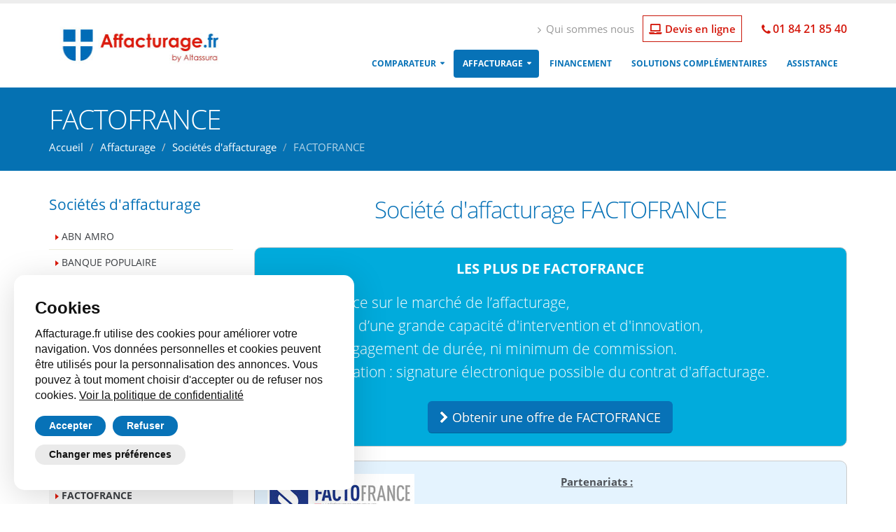

--- FILE ---
content_type: text/html; charset=UTF-8
request_url: https://www.affacturage.fr/factors/factofrance/
body_size: 15004
content:
<!DOCTYPE html>
<html xmlns="http://www.w3.org/1999/xhtml" xml:lang="fr-fr" lang="fr-fr" dir="ltr">
<head>
<!-- Basic -->
<meta charset="utf-8">
<meta http-equiv="X-UA-Compatible" content="IE=edge">
<title>FACTOFRANCE filiale du Crédit Mutuel Alliance Fédéral.</title>
<meta name="keywords" content="BNP,PARIBAS,FACTOR">
<meta name="description" content="FACTOFRANCE (Cofacrédit) filiale du groupe Crédit Mutuel propose des solutions d'affacturage en France et à l'international pour les TPE et PME. Étude gratuite">
<meta name="author" content="Altassura">
<meta name="robots" content="index, follow">
<link rel="canonical" href="https://www.affacturage.fr/factors/factofrance/">
<!-- Favicon -->
<link rel="shortcut icon" href="/img/favicon.ico" type="image/x-icon">
<link rel="apple-touch-icon" href="/img/apple-touch-icon.png">
<!-- Mobile Metas -->
<meta name="viewport" content="width=device-width, minimum-scale=1.0, maximum-scale=1.0, user-scalable=no">
<!-- Web Fonts  -->
<!-- <link href="https://fonts.googleapis.com/css?family=Open+Sans:300,400,600,700,800%7CShadows+Into+Light" rel="stylesheet" type="text/css"> -->
<link rel="stylesheet" href="/css/open-sans-web-font.css">
<!-- Vendor CSS -->
<link rel="stylesheet" href="/vendor/bootstrap/css/bootstrap.min.css">
<link rel="stylesheet" href="/css/icons/fontawesome-5.7.1/css/all.min.css">
<link rel="stylesheet" href="/vendor/font-awesome/css/font-awesome.min.css">
<link rel="stylesheet" href="/vendor/simple-line-icons/css/simple-line-icons.min.css">
<link rel="stylesheet" href="/vendor/owl.carousel/assets/owl.carousel.min.css">
<link rel="stylesheet" href="/vendor/owl.carousel/assets/owl.theme.default.min.css">
<link rel="stylesheet" href="/vendor/magnific-popup/magnific-popup.min.css">
<!-- Theme CSS -->
<!-- <link rel="stylesheet" href="/css/theme.min.css"> -->
<link rel="stylesheet" href="/css/theme.css">
<link rel="stylesheet" href="/css/theme-elements.min.css">
<link rel="stylesheet" href="/css/theme-blog.css" async="async">
<!-- <link rel="stylesheet" href="/css/theme-shop.css" async="async"> -->
<link rel="stylesheet" href="/css/theme-animate.min.css">
<!-- Current Page CSS -->
<link rel="stylesheet" href="/vendor/rs-plugin/css/settings.min.css">
<link rel="stylesheet" href="/vendor/rs-plugin/css/layers.min.css">
<link rel="stylesheet" href="/vendor/rs-plugin/css/navigation.min.css">
<!-- Theme Custom CSS -->
<link rel="stylesheet" href="/css/custom.css">
<!-- Skin CSS -->
<link rel="stylesheet" href="/css/skins/default.min.css">
<!-- Default Altassura CSS -->
<link rel="stylesheet" href="/css/child/default.css">
<!-- Vendor -->
<script src="/vendor/jquery/jquery.min.js"></script>
<!-- Head Libs -->
<script src="/vendor/modernizr/modernizr.min.js" async></script>
<!-- Google Tag Manager -->
 <script type="text/plain" data-cookie-consent="targeting">(function(w,d,s,l,i){w[l]=w[l]||[];w[l].push({'gtm.start':
new Date().getTime(),event:'gtm.js'});var f=d.getElementsByTagName(s)[0],
j=d.createElement(s),dl=l!='dataLayer'?'&l='+l:'';j.async=true;j.src=
'https://www.googletagmanager.com/gtm.js?id='+i+dl;f.parentNode.insertBefore(j,f);
})(window,document,'script','dataLayer','GTM-NP7B347');</script>
<!-- End Google Tag Manager -->
</head>
<body>
<div class="body">
			<header id="header" data-plugin-options='{"stickyEnabled": true, "stickyEnableOnBoxed": true, "stickyEnableOnMobile": true, "stickyStartAt": 57, "stickySetTop": "-57px", "stickyChangeLogo": true}'>
	<div class="header-body">
		<div class="header-container container">
			<div class="header-row">
				<div class="header-column">
					<div class="header-logo">
						<a href="/" title="AFFACTURAGE.FR">
						<img alt="AFFACTURAGE.FR" width="253" height="53" data-sticky-width="150" data-sticky-height="31" data-sticky-top="33" src="/img/logo/logo-affacturage.jpg">
						</a>
					</div>
				</div>
				<div class="header-column">
					<div class="header-row">
						<nav class="header-nav-top">
							<ul class="nav nav-pills">
								<li class="hidden-xs">
									<span class="data-product" data-product="/qui-sommes-nous/" title="Altassura : qui sommes nous"><i class="fa fa-angle-right"></i> Qui sommes nous</span>
								</li>
								<!-- <li class="hidden-xs"><span class="data-product" data-product="/contact/" title="Demande de contact pour l'affacturage"><i class="fa fa-angle-right" title="Nous contacter pour en savoir plus sur l'affacturage"></i> Contactez-nous</span></li> -->
								<li class="hidden-xs">
									<span class="data-product" data-product="/souscription/" title="Demande de devis d'affacturage en ligne"><span class="box_service_online service_online service_online_red gras"><i class="fas fa-laptop"></i> Devis en ligne</span></span>
								</li>
								<li>
									<span class="ws-nowrap gras" style="margin-left:10px"><i class="fa fa-phone"></i><a href="tel:0184218540" title="Appelez par téléphone nos experts d'affacturage.fr">01 84 21 85 40</a></span>
								</li>
								<!-- <li class="hidden-xs"><span class="service_online gras"><a class="box_service_online" href="/souscription/" title="Demande de devis d'affacturage en ligne"><i class="fas fa-laptop"></i> Devis en ligne</a></span></li> -->
							</ul>
						</nav>
					</div>
					<div class="header-row">
						<div class="header-nav">
							<button class="btn header-btn-collapse-nav" data-toggle="collapse" data-target=".header-nav-main">
								<i class="fa fa-bars"></i>
							</button>
							<div class="header-nav-main header-nav-main-effect-1 header-nav-main-sub-effect-1 collapse">
								<nav>
									<ul class="nav nav-pills" id="mainNav">
										<li class="dropdown">
											<a class="dropdown-toggle" href="/comparateur-affacturage/" title="Comparateur d'affacturage">Comparateur</a>
											<ul class="dropdown-menu">
												<li><a href="/comparateur-affacturage-tpe/" title="Comparez les solutions d'affacturage pour les TPE">Affacturage TPE</a></li>
												<li><a href="/comparateur-affacturage-pme/" title="Comparez les solutions d'affacturage pour les PME">Affacturage PME</a></li>
												<li><a href="/comparateur-affacturage-grand-compte/" title="Comparez les solutions d'affacturage pour les grands comptes">Affacturage Grand Compte</a></li>
												<li><a href="/factor-societe-affacturage/" title="Comparez les sociétés d'affacturage">Sociétés d'affacturage<span class="tip tip-red">Nouveau</span></a></li>
											</ul>											
										</li>
										<li class="dropdown active">
											<a class="dropdown-toggle" href="/solutions-affacturage/" title="Solutions d'affacturage">Affacturage</a>
											<ul class="dropdown-menu">
												<li><a href="/produits-affacturage/" title="Produits d'affacturage">Produits d'affacturage</a></li>
												<li><a href="/secteurs-activite-affacturage/" title="Solution d'affacturage par secteurs d'activité">Secteurs d'activité</a></li>
												<li><a href="/type-entreprise-affacturage/" title="Solution d'affacturage par type d'entreprise">Type d'entreprise</a></li>
											</ul>											
										</li>
										<li>
											<a href="/financement-entreprise/" title="Financement entreprise">Financement</a>
										</li>
										<li>
											<a href="/service-entreprise/" title="Solutions complémentaires pour les entreprise">Solutions complémentaires</a>
										</li>																									
										<li >
											<a href="/assistance/" title="Assistance sur l'affacturage">Assistance</a>
										</li>
									</ul>
								</nav>
							</div>
						</div>
					</div>
				</div>
			</div>
		</div>
	</div>
</header>
<div role="main" class="main"><!--			<section class="page-header page-header-color page-header-primary"> -->
				<section class="page-header page-header-custom-background" style="background-image: url(/img/custom-header-bg.jpg);">
					<div class="container">
						<div class="row">
							<div class="col-md-12">
								<h1>FACTOFRANCE</h1>
								<ul class="breadcrumb breadcrumb-valign-mid">
								<li><a href="https://www.affacturage.fr/">Accueil</a></li>
<li><a href="/solutions-affacturage/">Affacturage</a></li>
<li><a href="/factor-societe-affacturage/">Sociétés d'affacturage</a></li>
<li class="active">FACTOFRANCE</li>
								</ul>
							</div>
						</div>
					</div>
				</section>
				

				<div class="container">
				
					<div class="row">
						<div class="col-md-3">
							<aside class="sidebar">
<!--
									<section class="call-to-action button-centered mb-xl" style="background:#E8EDF6">						
										<div class="call-to-action-content" >
											<p class="blue-color mt-xs"><strong>Comparez nos offres<br>d'affacturage en moins de 2 minutes</strong></p>
										</div>
										<div class="call-to-action-btn">
											<form method="post" action="/souscription/" style="display: inline-block;"><input type="hidden" name="demande" value="Demande de devis d'affacturage"></input><input type="hidden" name="sujet" value="Comparaison des offres d'affacturage"></input><button type="submit" class="btn btn-lg btn-primary"><i class="fa fa-calculator"></i> Je compare</button></form>											
										</div>
									</section>
-->														
							
								<p class="heading-primary title-sibebar">Sociétés d'affacturage</p>
								<ul class="nav nav-list mb-xlg  show-bg-active">
									<li ><a href="/factors/abn-amro/" title="Société d'affacturage ABN AMRO">ABN AMRO</a></li>
									<li ><a href="/factors/banque-populaire/" title="Société d'affacturage BANQUE POPULAIRE">BANQUE POPULAIRE</a></li>
									<li ><a href="/factors/banque-postale/" title="Société d'affacturage BANQUE POSTALE du groupe Laposte">BANQUE POSTALE</a></li>
									<li ><a href="/factors/bnp-paribas-factor/" title="Société d'affacturage BNP PARIBAS FACTOR">BNP Paribas Factor</a></li>
									<li ><a href="/factors/bibby-factor/" title="Société d'affacturage BIBBY FACTOR">BIBBY FACTOR</a></li>
									<li ><a href="/factors/bpce-factor/" title="Société d'affacturage BPCE FACTOR">BPCE FACTOR</a></li>
									<!--<li ><a href="/factors/cm-cic-factor/" title="Société d'affacturage CM-CIC FACTOR">CM-CIC FACTOR</a></li>-->
									<li ><a href="/factors/credit-mutuel-factoring/" title="Société d'affacturage CRÉDIT MUTUEL FACTORING">CRÉDIT MUTUEL FACTORING</a></li>
									<li ><a href="/factors/banque-delubac/" title="Société d'affacturage DELUBAC">DELUBAC</a></li>
									<li ><a href="/factors/edebex/" title="Société d'affacturage EDEBEX">EDEBEX</a></li>
									<li ><a href="/factors/eurofactor/" title="Société d'affacturage EUROFACTOR">EUROFACTOR</a></li>
									<li class="active"><a href="/factors/factofrance/" title="Société d'affacturage FACTOFRANCE">FACTOFRANCE</a></li>
									<li ><a href="/factors/hsbc/" title="Société d'affacturage HSBC">HSBC</a></li>
									<li ><a href="/factors/natixis-banques-populaires/" title="Société d'affacturage NATIXIS BANQUES POPULAIRES">NATIXIS</a></li>
									<li ><a href="/factors/societe-generale-factoring/" title="Société d'affacturage SOCIÉTÉ GÉNÉRALE FACTORING">SOCIÉTÉ GÉNÉRALE</a></li>
<!--
									<li ><a href="/solutions-affacturage/">COFACREDIT</a></li>
									<li ><a href="/solutions-affacturage/">LEATRADE</a></li>
-->
								</ul>

								<p class="heading-primary title-sibebar">Nos engagements</p>								
								
								<ul class="list list-icons list-icons-style-3 mt-xlg">
									<li><i class="fa fa-search"></i> La recherche de la meilleure solution adaptée à vos besoins et à votre profil</li>
									<li><i class="fa fa-thumbs-o-up"></i> Une expertise gratuite et sans engagement</li>
									<li><i class="fa fa-flash"></i> Une réponse de nos experts sous 24h00</li>
								</ul>									

<!-- 								
								<div class="tabs mb-xlg">
									<ul class="nav nav-tabs">
										<li class="active"><a href="#popularPosts" data-toggle="tab"><i class="fa fa-star"></i>Sur le sujet</a></li>
										<li><a href="#recentPosts" data-toggle="tab">news</a></li>
									</ul>
									<div class="tab-content">
										<div class="tab-pane active" id="popularPosts">
											<ul class="simple-post-list">
												<li>
													<div class="post-image">
														<div class="img-thumbnail">
															<a href="/">
																<img src="img/blog/blog-thumb-1.jpg" alt="">
															</a>
														</div>
													</div>
													<div class="post-info">
														<a href="/">Les avantages de la cyber-assurance</a>
														<div class="post-meta">
															 Jan 10, 2016
														</div>
													</div>
												</li>
												<li>
													<div class="post-image">
														<div class="img-thumbnail">
															<a href="/">
																<img src="img/blog/blog-thumb-2.jpg" alt="">
															</a>
														</div>
													</div>
													<div class="post-info">
														<a href="/">Les cyber-attaques</a>
														<div class="post-meta">
															 Jan 10, 2016
														</div>
													</div>
												</li>
												<li>
													<div class="post-image">
														<div class="img-thumbnail">
															<a href="/">
																<img src="img/blog/blog-thumb-3.jpg" alt="">
															</a>
														</div>
													</div>
													<div class="post-info">
														<a href="/">Les conséquences du piratage</a>
														<div class="post-meta">
															 Jan 10, 2016
														</div>
													</div>
												</li>
											</ul>
										</div>
										<div class="tab-pane" id="recentPosts">
											<ul class="simple-post-list">
												<li>
													<div class="post-image">
														<div class="img-thumbnail">
															<a href="/">
																<img src="img/blog/blog-thumb-2.jpg" alt="">
															</a>
														</div>
													</div>
													<div class="post-info">
														<a href="/">Vitae Nibh Un Odiosters</a>
														<div class="post-meta">
															 Jan 10, 2016
														</div>
													</div>
												</li>
												<li>
													<div class="post-image">
														<div class="img-thumbnail">
															<a href="/">
																<img src="img/blog/blog-thumb-3.jpg" alt="">
															</a>
														</div>
													</div>
													<div class="post-info">
														<a href="/">Odiosters Nullam Vitae</a>
														<div class="post-meta">
															 Jan 10, 2016
														</div>
													</div>
												</li>
												<li>
													<div class="post-image">
														<div class="img-thumbnail">
															<a href="/">
																<img src="img/blog/blog-thumb-1.jpg" alt="">
															</a>
														</div>
													</div>
													<div class="post-info">
														<a href="/">Nullam Vitae Nibh Un Odiosters</a>
														<div class="post-meta">
															 Jan 10, 2016
														</div>
													</div>
												</li>
											</ul>
										</div>
									</div>
								</div>
-->
								<hr>
										
<!--
								<div class="title-sibebar pt-xl mb-md heading-primary">Nous contacter</div>
								<p class="text-justify">Vous pouvez nous appeler au <br><strong>01 84 21 85 40</strong> ou nous laisser vos coordonnées avec le formulaire ci-dessous.</p>

								<form id="contactForm" action="/php/contact-form.php" method="POST" class="mb-lg">
									<div class="row">
										<div class="form-group">
											<div class="col-md-12">
												<label>Votre Nom et Prénom *</label>
												<input type="text" value="" data-msg-required="Veuillez saisir votre prénom et votre nom." maxlength="100" class="form-control" name="name" id="name" required>
											</div>
										</div>
									</div>
									<div class="row">
										<div class="form-group">
											<div class="col-md-12">
												<label>Votre adresse Email *</label>
												<input type="email" value="" data-msg-required="Veuillez saisir votre adresse email." data-msg-email="Veuillez saisir une adresse email valide." maxlength="100" class="form-control" name="email" id="email" required>
											</div>
										</div>
									</div>
									<div class="row">
										<div class="form-group">
											<div class="col-md-12">
												<label>Votre Téléphone *</label>
												<input type="text" value="" data-msg-required="Veuillez saisir votre numéro de téléphone." maxlength="30" class="form-control" name="phone" id="phone" required>
											</div>
										</div>
									</div>	
									<div class="row">
										<div class="form-group">
											<div class="col-md-12">
												<label>Sujet</label>
												<input type="text" value="" data-msg-required="Veuillez saisir le sujet." maxlength="100" class="form-control" name="subject" id="subject" required>
											</div>
										</div>
									</div>
									<div class="row">
										<div class="form-group">
											<div class="col-md-12">
												<label>Message *</label>
												<textarea maxlength="5000" data-msg-required="Veuillez saisir votre message." rows="3" class="form-control" name="message" id="message" required></textarea>
											</div>
										</div>
									</div>
									<div class="row">
										<div class="col-md-12">

											<input type="submit" value="Envoyez le message" class="btn btn-primary mb-xl" data-loading-text="En cours d'envoi...">											

											<div class="alert alert-success hidden" id="contactSuccess">
												Le message a été envoyé !
											</div>

											<div class="alert alert-danger hidden" id="contactError">
												Erreur le message n'a été envoyé !
											</div>
										</div>
									</div>
								</form>			
							

-->


							</aside>
						</div>
						<div class="col-md-9"><link rel="stylesheet" href="/css/child/factor.css">
<link rel="stylesheet" href="/css/child/custom-factors.css">
<link rel="stylesheet" href="/css/child/tableau.css">



<h2 class="heading-primary center">Société d'affacturage FACTOFRANCE</h2>
<div id="cspc-content-plus">
<p id="titre-plus">LES PLUS DE FACTOFRANCE</p>
		<div class="row">
			<ul class="lead list-factor">
				<li class="appear-animation" data-appear-animation="fadeInDown" data-appear-animation-delay="0"> <i class="fa fa-plus-circle" aria-hidden="true"></i>  Référence sur le marché de l’affacturage,</li>
				<li class="appear-animation" data-appear-animation="fadeInDown" data-appear-animation-delay="100"> <i class="fa fa-plus-circle" aria-hidden="true"></i> Dispose d’une grande capacité d'intervention et d'innovation,</li>
				<li class="appear-animation" data-appear-animation="fadeInDown" data-appear-animation-delay="200"> <i class="fa fa-plus-circle" aria-hidden="true"></i> Sans engagement de durée, ni minimum de commission.</li>
				<li class="appear-animation" data-appear-animation="fadeInDown" data-appear-animation-delay="300"> <i class="fa fa-plus-circle" aria-hidden="true"></i> Digitalisation : signature électronique possible du contrat d'affacturage.</li>
			</ul>
			<div class="col-sm-12 text-left mt-xs">
				<center><form method="post" action="/souscription/"><input type="hidden" name="demande" value="Affacturage FACTOFRANCE"></input><input type="hidden" name="sujet" value="Affacturage FACTOFRANCE"></input><button type="submit" class="btn btn-lg btn-primary"><i class="vc_btn3-icon fa fa-chevron-right"></i> Obtenir une offre de FACTOFRANCE</button></form></center>
			</div>
		</div>
</div>
<div id="cspc-content">


	<div class="row">
		<div class="col-md-6 col-sm-6 text-justify">
			<img src="/img/logo/affacturage-factofrance.jpg" alt="FACTOFRANCE"><br>
			<br><br>
			
			<u><strong>Pays</strong></u> :  <img id="drapeau" src="/img/drapeau/france.png" alt="Drapeau français"><br>
			<p>Factofrance est une référence sur le marché du factoring, disposant d’une grande capacité d’intervention et d’innovation. C'est l'un des précurseurs et leaders dans le financement avec l'affacturage avec la gamme la plus large.
			Depuis 1966, Factofrance accompagne les entreprises de toute taille dans leur développement en France et à l’international.</p>
			
			<p>Implantations .</p>

			<p><u><strong>Actionnariat</strong></u> : société anonyme au capital de 507 452 317 euros, filiale de Crédit Mutuel Alliance Fédérale.</p>	
			
			<u><strong>Notation</strong></u> :<br><br>

			<u><strong>Chiffre d’Affaires</strong></u> :  En 2019, le factor a acheté et financé plus de 41 milliards d’euros de factures.<br><br>
			<u><strong>Classement</strong></u> : <br><br>

			<u><strong>Historique :</strong></u>
			<p>Créé en 1966, la société d'affacturage a introduit le factoring sur le marché français. FactoFrance Heller est racheté par GE (Genral Electric) en 2001. La filiale est revendu en 2015 au groupe BECM (Banque Européenne du Crédit Mutuel).</p>
			<p></p>
			
		</div>
		<div class="col-md-6 col-sm-6">
			<u><strong>Partenariats :</strong></u><br><br>

		
			<u><strong>Nombre de salariés</strong></u> : 500 collaborateurs<br><br>					

			<u><strong>Adresse de la société</strong></u> : <br>Tour D2, 17 bis place des Reflets - 92988 Paris La Défense Cedex.<br><br>
			<p><iframe width="340" height="280" frameborder="0" scrolling="no" marginheight="0" marginwidth="0" src="https://www.google.com/maps/embed?pb=!1m18!1m12!1m3!1d2623.3047105374767!2d2.245510851524903!3d48.8905297791891!2m3!1f0!2f0!3f0!3m2!1i1024!2i768!4f13.1!3m3!1m2!1s0x47e6650fa27fd4a7%3A0x245a73c7cefd61f5!2sTour+D2!5e0!3m2!1sfr!2sfr!4v1534236102190" ></iframe>
			</p>
					

			<u><strong>Expertise :</strong></u>			
			<p>Factofrance délivre aux entreprises une valeur ajoutée unique, acquise depuis plus de 50 ans, et a développé une approche client personnalisée et une gamme complète de solutions de factoring et de gestion du poste clients.<br>
			Son expertise et son autonomie lui permettent notamment d’apporter des produits aux sociétés en retournement, aux exportateurs français via son département dédié Cofacrédit spécialisé dans l’affacturage export et également aux grands groupes au travers de financements structurés.<br>
			L'affactureur se positionne comme une véritable alternative aux solutions de financières traditionnelles et s’adapte ainsi à tous les cycles de vie d’une activité, afin d’apporter une solution d'avance de trésorerie pertinente.</p>
	
			<p>Un site : www.factofrance.com</p>
			
		</div>
	</div>
	
<div class="row mb-xl mt-sm">
	<div class="col-md-6 col-sm-6 col-xs-12 text-right">
		<form method="post" action="/souscription/"><input type="hidden" name="demande" value="Affacturage FACTOFRANCE"></input><input type="hidden" name="sujet" value="Affacturage FACTOFRANCE"></input><button type="submit" class="btn btn-lg btn-primary"><i class="vc_btn3-icon fa fa-chevron-right"></i> Obtenir une offre de FACTOFRANCE</button></form>
	</div>		
	<div class="col-md-6 col-sm-6 col-xs-12 text-left">
		<form method="post" action="/contact/"><input type="hidden" name="message" value="En savoir plus sur l'affacturage avec FACTOFRANCE"></input><input type="hidden" name="sujet" value="Affacturage FACTOFRANCE"></input><button type="submit" class="btn btn-lg btn-primary"><i class="vc_btn3-icon fa fa-info-circle"></i> En savoir plus sur FACTOFRANCE</button></form>		
	</div>
</div>	

</div>


<p></p>
<div class="row">
	<div class="col-md-6">
		<div class="panel-group panel-group-primary" id="accordion2Primary">
			<div class="panel panel-default">
				<div class="panel-heading">
					<div class="panel-title">
						<a class="accordion-toggle" data-toggle="collapse" data-parent="#accordion2Primary" href="#collapse2PrimaryOne">
						Expertise
						</a>
					</div>
				</div>
				<div id="collapse2PrimaryOne">
					<div class="panel-body">
					<p>Propose des solutions innovantes et adaptées aux besoins évolutifs des entreprises :</p>
					<ul>
					<li>Un établissement financier de référence avec une expérience acquise depuis plus de 50 ans.</li>
					<li>Une gamme complète de solutions de factoring et de gestion du poste clients.</li>
					<li>Une indépendance par rapport aux réseaux bancaires.</li>
					<li>Une véritable alternative aux produits de financement traditionnelles des autres Factors.</li>
					<li>Une expertise sectorielle : solutions d'affacturage personnalisées et dédiées pour les secteurs d’activités suivants : le Transport, et les Technologies de l’information et de la communication.</li>
					</ul>
					</div>
				</div>
			</div>
			<div class="panel panel-default">
				<div class="panel-heading">
					<div class="panel-title">
						<a class="accordion-toggle" data-toggle="collapse" data-parent="#accordion2Primary" href="#collapse2PrimaryTwo">
						Conditions
						</a>
					</div>
				</div>
				<div id="collapse2PrimaryTwo">
					<div class="panel-body">
					<p>Éligibilité de votre entreprise pour de l'affacturage chez FACTOFRANCE</p>
					<ul>
					<li>Réaliser un Chiffre d'affaires TTC annuel de <strong>plus de 200 K€</strong></li>
					<li>Accorder des délais de paiement à ses clients </li>
					</ul>						
					</div>
				</div>
			</div>
			<div class="panel panel-default">
				<div class="panel-heading">
					<div class="panel-title">
						<a class="accordion-toggle" data-toggle="collapse" data-parent="#accordion2Primary" href="#collapse2PrimaryTwo2">
						Secteurs d'activités
						</a>
					</div>
				</div>
				<div id="collapse2PrimaryTwo2">
					<div class="panel-body">
					<p>Les principaux secteurs d’activité affacturable par FactoFrance :</p>
					<ul>
					<li>Industrie</li>
					<li>Informatique</li>
					<li>Transport</li>
					<li>Négoce</li>
					<li>Organisme de formation</li>
					<li>Services aux entreprises</li>
					<li>Export : client possible en France (DROM inclus), Belgique, Luxembourg, Pays-bas, Portugal, Allemagne, Autriche, Royaume-Uni et Italie.</li>
					</ul>
					<p>Les domaines qui ne sont pas financés par FactoFrance : BTP, travaux publics, les professions libérales, les facturations d’honoraires.</p> 
					</ul>						
					</div>
				</div>
			</div>			
			<div class="panel panel-default">
				<div class="panel-heading">
					<div class="panel-title">
						<a class="accordion-toggle" data-toggle="collapse" data-parent="#accordion2Primary" href="#collapse2PrimaryTree">
						Solutions
						</a>
					</div>
				</div>
				<div id="collapse2PrimaryTree">
					<div class="panel-body">
					<p>Solution d'affacturage intégrant la gestion du portefeuille de créances domestiques ou export</p>
					<ul>
					<li><strong>Financement jusqu'à 90%</strong> de la valeur des factures TTC sous 24 heures</li>
					<li><strong>Externalisation</strong> du suivi et du recouvrement des créances</li>
					<li><strong>Protection à 100%</strong> de l’insolvabilité de vos clients</li>
					<li>Financement en <strong>euros</strong> ou en <strong>devises locales</strong> de vos factures</li>			
					</ul>	
					<p>Pour les TPE, Factofrance propose Factoflex, un produit sans engagement qui permet d’être extrêmement souple et de remettre qu'une partie seulement du poste client et de l'utiliser en fonction de la saisonnalité des besoins.</p>
					<p>Pour les stuctures qui souhaitent augmenter leur financement en complément de l'affacturage, le factor a développé une solution financière sur stocks (Stockline) pour tirer parti de la valeur du stock dormant ou mobile de l'entreprise.</p>
					</div>
				</div>
			</div>				
		</div>							
	</div>
	<div class="col-md-6">
		<div class="panel-group panel-group-secondary" id="accordion2Secondary">
			<div class="panel panel-default">
				<div class="panel-heading">
					<div class="panel-title">
					<a class="accordion-toggle" data-toggle="collapse" data-parent="#accordion2Secondary" href="#collapse2SecondaryOne">
					Les plus d'FACTOFRANCE
					</a>
					</div>
				</div>
				<div id="collapse2SecondaryOne">
					<div class="panel-body">
					<p><strong>L’ACCOMPAGNEMENT DES ENTREPRISES EN DIFFICULTÉ</strong></p>
					<ul>
					<li>Financement des créances pendant la période de procédure & maintien des concours durant les phases de difficultés extrêmes</li>
					<li>Une équipe dédiée au fait des procédures collectives</li>
					<li>Mise en place du contrat sous 48H</li>
					</ul>
					<p><strong>FACTOFRANCE ACCOMPAGNE LES SOCIÉTÉS A L’INTERNATIONAL</strong></p>
					<ul>
					<li>Finance vos factures dans plus de 100 pays : une ressource financière souple et déplafonnée en Euro ou en devises ($, £, YEN…)</li>
					<li>Une équipe de recouvrement international composée d’agents multilingues</li>
					<li>Le financement multi-domestique des filiales internationales</li>
					</ul>
					<p><strong>AIDE DES ACTEURS NUMERIQUES</strong></p>
					<ul>
					<li>Solutions pour tous types d’activités : ESN, Ingénierie et de conseils, Editeurs de logiciels, Internet, télécom…</li>
					<li>Maîtrise de la facturation intermédiaire, du terme à échoir, des prestations au forfait, de la régie…</li>
					<li>Interlocuteurs dédiés et experts du numérique</li>
					<li>Plus de 30 ans d’expérience</li>
					<li>Une équipe de Gestion dédiée de 20 personnes</li>
					</ul>					
				</div>
				</div>
			</div>
			<div class="panel panel-default">
				<div class="panel-heading">
					<div class="panel-title">
						<a class="accordion-toggle" data-toggle="collapse" data-parent="#accordion2Secondary" href="#collapse2SecondaryTwo">
						Services
						</a>
					</div>
				</div>
				<div id="collapse2SecondaryTwo">
					<div class="panel-body">
					<p>Services proposés :</p>
					<ul>
					<li><strong>Financement du BFR</strong> : libération immédiate de la trésorerie contenue dans les actifs tels que les créances clients, fournisseurs, et stocks.</li>
					<li><strong>Garantie contre l'insolvabilité des clients</strong> : sécurisation et assurance du développement commercial en France et à l'international. Protection à 100% de vos clients</li>
					<li><strong>Optimisation des délais de règlement clients</strong> : services de relance amiable et contentieuse pour le poste clients. Externalisation du suivi et du recouvrement des factures</li>
					<li><strong>Développement et accompagnement à l’international et export (dans plus de 100 pays)</strong> : financement et sécurisation des activités export et des filiales étrangères.</li>
					<li><strong>Digitalisation et signature électronique</strong></li>
					</ul>

					
					
					<p>Accompagnement des sociétés françaises et sécurisation de leur développement à l’international</p>
					<p>Factofrance a la capacité de structurer et à mettre en place pour les très grandes entreprises des programmes paneuropéens. Le directeur financier, le trésorier du groupe a ainsi une vue identique et sait comment il peut mobiliser son poste clients sur toutes ses fililales.</p>
					<p><strong>COFACRÉDIT</strong> : une filiale dédiée au financement et à la gestion de créances export.</p>
					<p>44 ans d'expériences, 4,5 Mds € de factures achetées, 17% de part de marché, 100 Pays, 12 000 débiteurs étrangers, 10 langues parlées, solutions financières en devises.</p>
					<p>Pour obtenir plus d'information, cliquez sur la fiche <a href="/factors/cofacredit/" title="COFACREDIT">COFACREDIT</a>.</p>
					<p><strong>FACTOBAIL</strong> : 30 ans d'expérience, 3 Mds € factures achetées, 23% de part de marché .</p>
					<ul>
					<li>Tous types d'activités : ESN (Entreprise de Services du Numérique) , ingénierie et de conseils, Editeurs de logiciels, Internet, télécom...</li>
					<li>Maîtrise de la facturation intermédiaire, du terme à échoir, des prestations au forfait, de la régie...</li>
					<li>Interlocuteurs dédiés et experts du numérique</li>
					</ul>
					<p>Pour en savoir plus, cliquez sur la rubrique <a href="/factors/factobail/" title="FACTOBAIL">Factobail</a>.</p>
					</div>
				</div>
			</div>								
		</div>
	</div>						
</div>

<div class="row">
	<div class="col-md-12">

		<div class="panel-group panel-group-secondary" id="accordion2Secondary">
			<div class="panel panel-default">
				<div class="panel-heading">
					<div class="panel-title">
					<a class="accordion-toggle" data-toggle="collapse" data-parent="#accordion2Secondary" href="#collapse2SecondaryOne">
					Présentation de FACTOFRANCE</a>
					</div>
				</div>
				<div id="collapse2SecondaryOne">
					<div class="panel-body">				
<p></p>

<p>Découvrez la société d'affacturage Factofrance qui propose des solutions de financement modulaires à destinations des entreprises tout en sécurisant leur trésorerie. Elle accompagne les TPE et PME dans leur développement en préservant leurs liquidités.</p>
<center><iframe width="100%" height="450" src="https://www.youtube.com/embed/F-wRIPx-k40" frameborder="0" allow="accelerometer; autoplay; encrypted-media; gyroscope; picture-in-picture" allowfullscreen></iframe></center><br><br>

<p>En plus du financement, découvrez le département d'analyse financière qui propose une analyse de votre poste clients pour prévenir le risque de crédit sans coût de surveillance. En cas de défaillent client, vous obtenez une indemnisation à 100% sans frais de gestion.</p>
<center><iframe width="100%" height="450" src="https://www.youtube.com/embed/piJthO0T4jE" frameborder="0" allow="accelerometer; autoplay; encrypted-media; gyroscope; picture-in-picture" allowfullscreen></iframe></center>
					</div>
				</div>
			</div>
		</div>


	
<h2 class="heading-primary center">Tableau de comparaison des services des solutions d'affacturage</h2>
	<div class="comparatif-table" style="border-style: solid;border-width: 5px;">
	<div class="comparatif-row header blue">
		<div class="cell">N&nbsp;°</div><div class="cell">Solution d'Affacturage</div>
		<div class="cell">Financement</div>
		<div class="cell">Encaissement</div>
		<div class="cell">Imputation</div>
		<div class="cell">Recouvrement</div>
		<div class="cell">Assurance<br>impayés</div>
		<div class="cell">CA Min</div>
	</div>
	<div class="comparatif-row">
		<div class="cell">1</div>
		<div class="cell">Factoflex</div>
		<div class="cell"><span class="fa fa-check pastille vert"></span></div>
		<div class="cell"><span class="fa fa-check pastille vert"></span></div>
		<div class="cell"><span class="fa fa-check pastille vert"></span></div>
		<div class="cell"><span class="fa fa-check pastille vert"></span></div>
		<div class="cell"><span class="fa fa-check pastille vert"></span></div>
		<div class="cell">200 K€</div>
	</div>	
	<div class="comparatif-row">
		<div class="cell">2</div>
		<div class="cell">Full factoring</div>
		<div class="cell"><span class="fa fa-check pastille vert"></span></div>
		<div class="cell"><span class="fa fa-check pastille vert"></span></div>
		<div class="cell"><span class="fa fa-check pastille vert"></span></div>
		<div class="cell"><span class="fa fa-check pastille vert"></span></div>
		<div class="cell"><span class="fa fa-check pastille vert"></span></div>
		<div class="cell">200 K€</div>
	</div>	
	<div class="comparatif-row">
		<div class="cell">3</div>
		<div class="cell">Mandat de relance</div>
		<div class="cell"><span class="fa fa-check pastille vert"></span></div>
		<div class="cell"><span class="fa fa-check pastille vert"></span></div>
		<div class="cell"><span class="fa fa-check pastille vert"></span></div>
		<div class="cell"></span></div>
		<div class="cell"></span></div>
		<div class="cell">3 M€</div>
	</div>
	<div class="comparatif-row">
		<div class="cell">4</div>
		<div class="cell">Home Service (Lal/RDB)</div>
		<div class="cell"><span class="fa fa-check pastille vert"></span></div>
		<div class="cell"></span></div>
		<div class="cell"></span></div>
		<div class="cell"></span></div>
		<div class="cell"></span></div>
		<div class="cell">3 M€</div>
	</div>		
	<div class="comparatif-row">
		<div class="cell">5</div>
		<div class="cell">Confidentiel (Lal/RDB)</div>
		<div class="cell"><span class="fa fa-check pastille vert"></span></div>
		<div class="cell"></div>
		<div class="cell"></span></div>
		<div class="cell"></span></div>
		<div class="cell"></span></div>
		<div class="cell">8 M€</div>
	</div>		
	</div>
</div>
</div>
<p></p>
					

<div class="row">
	<div class="col-md-12">
            <div class="featured-boxes featured-boxes-style-8">
                        <div class="featured-box featured-box-primary featured-box-text-left">
                            <div class="box-content">
                                <div class="row">
                                    <div class="col-md-11">
                                        <h2>FactoFlex, l'affacturage forfaitaire de Factofrance pour les TPE et les PME</h2>
                                    </div>
                                    <div class="col-md-1">
                                        <div class="align-right">
                                            <i class="icon-featured fa fa-file"></i>
                                        </div>
                                    </div>
                                </div>
                                <div class="row">
                                    <div class="col-md-12">
<p>Solution de financement de factures souple et flexible avec une <strong>tarification forfaitaire de 150 € HT par mois</strong> pour les entreprises réalisant un chiffre d'affaires d’au moins 200 000 € avec une ligne financière pouvant monter jusqu’à 300 000 €.</p>
<p>Factofrance apporte une solution <strong>sur-mesure et sans engagement</strong> incluant l'ensemble des services suivants : un back office online de suivi et de gestion des comptes clients avec l'outil d'administration Facto Net, la possibilité de demander des garanties sur 10 acheteurs par an, le maintien des lignes de financement.</p>
<p>La tarification de la commission d'affacturage est calculée à partir du montant moyen des factures. <strong>Il n'y a pas de minimum de commission</strong>. La prime financière est basée à partir d’une valeur de l’Euribor 3 mois</p>
<p>Les plus de cette solution de factoring forfaitaire :
<ul>
<li><strong>Rapidité</strong> : avance des créances commerciales sous 24 heures sans plafond.</li>
<li><strong>liberté</strong> : l’entreprise cède ses facturations sur un ou plusieurs clients de son choix. L'offre est adaptée à la saisonnalité des activités des sociétés.</li>
<li><strong>Garantie</strong> : couverture intégrée contre l'insolvabilité de vos débiteurs et êtes indemnisés en cas de non-paiement.</li>
<li><strong>Recouvrement</strong> : relance des clients sur les factures impayées par des experts du recouvrement.</li>
<li><strong>Financement</strong> : aucun minimum de fonds de garantie, jusqu’à 90% des créances cédées TTC.</li>
<li><strong>Engagement</strong> : pas d'engagement dans la durée, aucun minimum de commission d'affacturage.</li>
<li><strong>Budget maitrisé</strong> : 150 € HT par mois. Pas de surprise, vous savez à chaque fois ce que votre entreprise doit payer pour le contrat.</li>
<li><strong>Gestion partielle de votre poste clients</strong> : administration des encaissements et du lettrage des règlements, conservez la maîtrise de vos relations commerciales.</li>
<li><strong>Acconpagnement</strong> : une équipe entièrement dédiée vous accompagne au quotidien grâce à une offre flexible.</li>
<li><strong>Couverture internationale</strong> : solution pour les acheteurs situés en Europe et dans les DROM-COM.</li>
</ul>

<p>Pour l'export, FactoFlex aide les structures qui ont peur de ne pas être réglé dans les temps ou qui manquent de financement pour se développer à l'international. C'est une solution adaptée pour les entreprises ayant un besoin de fonds de roulement ou des besoins ponctuels d'encours bancaires, en forte croissance, en situation de défaillance.</p>

<center><form method="post" action="/contact/"><input type="hidden" name="message" value="En savoir plus sur l'affacturage avec FACTOFLEX"></input><input type="hidden" name="sujet" value="Affacturage FACTOFRANCE"></input><button type="submit" class="btn btn-lg btn-primary"><i class="vc_btn3-icon fa fa-info-circle"></i> En savoir plus sur FACTOFLEX</button></form></center>	

                                    </div>
                                </div>
                            </div>
                        </div>
				</div>
		</div>
</div>

<div class="row">
	<div class="col-md-12">
            <div class="featured-boxes featured-boxes-style-8">
                        <div class="featured-box featured-box-primary featured-box-text-left">
                            <div class="box-content">
                                <div class="row">
                                    <div class="col-md-11">
                                        <h2>Affacturage à l'export avec Cofacrédit pour développer votre entreprise à l’étranger en toute sécurité</h2>
                                    </div>
                                    <div class="col-md-1">
                                        <div class="align-right">
                                            <i class="icon-featured fa fa-file"></i>
                                        </div>
                                    </div>
                                </div>
                                <div class="row">
                                    <div class="col-md-12">
<p>Avec Cofacrédit, le département de Factofrance spécialisé dans le factoring pour les exportations, Factorfrance accompagne les exportateurs, dans leur développement à l’international avec un financement depuis l'affacturage classique jusqu'au mode confidentiel. 
Cofacrédit  offre plusieurs services : un accompagnement avec des conseils à l'étranger dans plus de 100 pays, un service de gestion du poste clients, des prestations de recouvrement des créances avec des équipes polyglottes (une dizaine de langues), une source financière des facturations commerciales à l'export en devises, une couverture contre les risques de factures impayées.</p>
<p>COFACREDIT prendre en charge toutes les devises de facturation et peut gérer plusieurs modes de paiement à l’export comme les virements, les chèques, Pagare (Espagne), RIBA (Italie), les remises documentaires.</p>
<p>Chaque trimestre, Cofacrédit effectue une publication gratuite sur les comportements de paiement des sociétés dans chaque pays avec des indicateurs sur la tendance et la variation des délais de règlement.</p>

<center><form method="post" action="/contact/"><input type="hidden" name="message" value="En savoir plus sur l'affacturage export avec FACTOFRANCE"></input><input type="hidden" name="sujet" value="Affacturage FACTOFRANCE"></input><button type="submit" class="btn btn-lg btn-primary"><i class="vc_btn3-icon fa fa-info-circle"></i> En savoir plus sur l'affacturage export</button></form></center>	

                                    </div>
                                </div>
                            </div>
                        </div>
				</div>
		</div>
</div>

<div class="row">
	<div class="col-md-12">
            <div class="featured-boxes featured-boxes-style-8">
                        <div class="featured-box featured-box-primary featured-box-text-left">
                            <div class="box-content">
                                <div class="row">
                                    <div class="col-md-11">
                                        <h2>Stockline, le financement grâce à vos stocks</h2>
                                    </div>
                                    <div class="col-md-1">
                                        <div class="align-right">
                                            <i class="icon-featured fa fa-file"></i>
                                        </div>
                                    </div>
                                </div>
                                <div class="row">
                                    <div class="col-md-12">
<p>Avec Stockline de Factofrance, vous pouvez financer votre Besoin en Fonds de Roulement (BFR) en complément de votre solution d'affacturage en valorisant vos réserves. 
En utilisant les actifs de votre entreprise, vous pouvez accéder à une ligne de financement en mode revolving pendant une durée d’un an renouvelable.
Grâce à la valorisation de votre stock, vous avez accès à une réserve d'argent disponible à tout moment en fonction de vos besoins. Le stock peut être des réserves de matières premières ou des marchandises importées.</p>
<p>Sachez que les créances commerciales et les stocks des sociétés représentent entre 40% à 50% des actifs des entreprises. Il est donc important de valoriser votre entrepôt pour obtenir une source de financement additionnel, simple et rapide. Transformez vos dépôts en or !</p>

<center><form method="post" action="/contact/"><input type="hidden" name="message" value="En savoir plus sur le financement de stock avec Stockline"></input><input type="hidden" name="sujet" value="Affacturage FACTOFRANCE"></input><button type="submit" class="btn btn-lg btn-primary"><i class="vc_btn3-icon fa fa-info-circle"></i> En savoir plus sur STOCKLINE</button></form></center>	

									</div>
                                </div>
                            </div>
                        </div>
				</div>
				
            <div class="featured-boxes featured-boxes-style-8">
                        <div class="featured-box featured-box-primary featured-box-text-left">
                            <div class="box-content">
                                <div class="row">
                                    <div class="col-md-11">
                                        <h2>Pack Premium, l’option de garantie contre l’insolvabilité clients</h2>
                                    </div>
                                    <div class="col-md-1">
                                        <div class="align-right">
                                            <i class="icon-featured fa fa-file"></i>
                                        </div>
                                    </div>
                                </div>
                                <div class="row">
                                    <div class="col-md-12">
<p>Avec ce module de Factofrance, vous pouvez financer votre besoin <strong>sans effectuer de demandes de garanties sur vos encours clients les plus faibles</strong>. Vous choisissez le montant de l’enveloppe de demande automatique de garantie par client (5, 10 ou 15K€), ce qui génère par client une <strong>demande d’approbation automatique</strong> !</p>
<p>L’avantage est certain. Il vous garantit un <strong>financement minimum et une indemnisation à 100% en cas d’insolvabilité de vos débiteurs</strong>. Attention : dans ce cas vous êtes couvert en Insolvabilité déclarée et présumée !</p>
<p>Le pack premium est destiné aux entreprises avec de nombreux marchands et des <strong>encours inférieurs à 15k€</strong> ou avec des acheteurs occasionnels. Vous optimisez la protection de votre poste clients et économisez sur les frais de demande.</p>

<center><form method="post" action="/contact/"><input type="hidden" name="message" value="Obtenir une offre pour le Pack Premium avec Factofrance"></input><input type="hidden" name="sujet" value="Affacturage FACTOFRANCE"></input><button type="submit" class="btn btn-lg btn-primary"><i class="vc_btn3-icon fa fa-info-circle"></i> Obtenir une offre</button></form></center>	
<br>
<center><form method="post" action="/contact/"><input type="hidden" name="message" value="En savoir plus sur le Pack Premium avec Factofrance"></input><input type="hidden" name="sujet" value="Affacturage FACTOFRANCE"></input><button type="submit" class="btn btn-lg btn-primary"><i class="vc_btn3-icon fa fa-info-circle"></i> En savoir plus sur le Pack Premium</button></form></center>	

									</div>
                                </div>
                            </div>
                        </div>
				</div>				
				
				
		<div class="panel-group panel-group-secondary" id="accordion2Secondary">
			<div class="panel panel-default">
				<div class="panel-heading">
					<div class="panel-title">
					<a class="accordion-toggle" data-toggle="collapse" data-parent="#accordion2Secondary" href="#collapse2SecondaryOne">
					Pack « E-services » avec DIGIFACT
					</a>
					</div>
				</div>
				<div id="collapse2SecondaryOne">
					<div class="panel-body">				
<p>Factofrance a lancé sa plate forme DIGIFACT, 100% digital, pour aider les entreprises dans la gestion de leur contrat d'affacturage au quotidien. La transmission des documents (créances, factures, justificatifs) est simplifiée et automatisée. Grâce à la signature électronique, le processus est entièrement sécurisé.</p>
<p>L'outil DIGIFACT, disponible en ligne permet d'envoyer, consulter, vérifier et valider tous les justificatifs envoyés sous format PDF. Grâce à la reconnaissance automitque OCR, il n'y a plus d'erreur de saisie. </p>
<p>Avec cet espace client, Factofrance simplifie et améliore la gestion dématérialisée des papiers pour ses clients affacturés.</p>

<p><strong>Découvrez le nouveau service de digitalisation DIGIFACT de FactoFrance</strong>.</p>
<center><iframe width="100%" height="450" src="https://www.youtube.com/embed/YygFj21QCZQ" frameborder="0" allow="accelerometer; autoplay; encrypted-media; gyroscope; picture-in-picture" allowfullscreen></iframe></center>	
					</div>
				</div>
			</div>
		</div>

		<div class="panel-group panel-group-secondary" id="accordion2Secondary">
			<div class="panel panel-default">
				<div class="panel-heading">
					<div class="panel-title">
					<a class="accordion-toggle" data-toggle="collapse" data-parent="#accordion2Secondary" href="#collapse2SecondaryOne">
					GESTION DES SERVICES AVEC FACTO NET ESPACE CLIENTS
					</a>
					</div>
				</div>
				<div id="collapse2SecondaryOne">
					<div class="panel-body">				
<p>FactoFrance propose à ses clients affacturés une interface de gestion Facto Net disponible 24h/24 et 7j/7. Cet outil extranet donne accès à la consultation des lignes de financement disponibles. Il est aussi accessible sur iphone sur l'aApple store sous le nom de iFactonet. Les principales fonctionnalités de FactoNet sont : </p>
<ul>
<li><strong>Consultation et édition des factures</strong> en temps réel</li>
<li><strong>Situation de vos acheteurs</strong></li>
<li><strong>Demandes de financement</strong></li>
<li><strong>Montant des lignes de crédit accordé</strong></li>
<li>Téléchargement des documents de gestion <strong>Facto Net</strong></li>
<li><strong>Transmission dématérialisée des créances</strong></li>
<li><strong>Signature en ligne</strong></li>
</ul>
<center><img src="/img/partenaire/facto-net.jpg" alt="Facto Net : interface de gestion d'affacturage de Factofrance" class="img-responsive mt-xs mb-xl" /></center>	
					</div>
				</div>
			</div>
		</div>

		
		</div>
</div>

<hr>
<div class="section_question"><h2 id="avis-expert-abn-amro">Avis de l'expert sur FACTOFRANCE</h2></div>
<div class="section_reponse text-justify">
<div class="row">
	<div class="col-md-3">
		<img class="img-responsive mb-xl appear-animation" src="/img/icons/avis.jpg" alt="Avis de l'expert sur FACTOFRANCE" data-appear-animation="swing" data-appear-animation-delay="0" data-appear-animation-duration="1s" style="animation-duration: 1s; animation-delay: 0ms;">
	</div>
	<div class="col-md-9">
<p>FactoFrance est une <strong>société de financement spécialisée dans l'affacturage</strong>, créée en 1977, qui se positionne en tant que Leader sur son marché domestique. Elle offre une <strong>large gamme de solutions de financement du poste clients sur mesure aux entreprises de toutes tailles et de tous secteurs d'activité</strong>, avec une expertise particulière dans les domaines du transport et de la logistique, pour les PME/TPE notamment.</p>
<p>Notre opinion est que <strong>la société a toujours été en avance dans son approche des grandes entreprises avec des solutions en gestion déléguée, mais elle propose également des produits en ligne pour les TPE</strong>.</p>

	</div>
</div>
<p>Elle conseille de nombreuses PME en France qui sont en croissance et accueille chaque jour de nouveaux clients, grâce à l'expertise de son équipe d'experts qui fournit un <strong>accompagnement personnalisé dédié à la gestion des contrats d'affacturage</strong>.</p>
<p>FactoFrance propose des <strong>coûts compétitifs adaptés à chaque entreprise et à leurs besoins spécifiques</strong>, permettant aux clients de bénéficier d'une solution de financement sur mesure à un coût attractif. La société a également rapidement compris les enjeux de l'internationalisation des échanges commerciaux et offre la même gamme de services pour les entreprises exportatrices, élargissant son intervention aux filiales de multinationales au travers de solutions paneuropéennes.</p>
<p>Notre jugement est que <strong>FactoFrance dispose d'une solide base financière et bénéficie d'une excellente notation de crédit</strong>, garantissant ainsi la sécurité de ses clients. La société est reconnue pour son sérieux et son expertise dans le domaine de l'affacturage, avec une forte capacité à répondre rapidement aux demandes de financement.</p>
</div>

<div class="row mb-xl mt-sm">
	<div class="col-md-6 col-sm-6 col-xs-12 text-right">
		<form method="post" action="/souscription/"><input type="hidden" name="demande" value="Affacturage FACTOFRANCE"></input><input type="hidden" name="sujet" value="Affacturage FACTOFRANCE"></input><button type="submit" class="btn btn-lg btn-primary"><i class="vc_btn3-icon fa fa-chevron-right"></i> Obtenir une offre de FACTOFRANCE</button></form>
	</div>		
	<div class="col-md-6 col-sm-6 col-xs-12 text-left">
		<form method="post" action="/contact/"><input type="hidden" name="message" value="En savoir plus sur l'affacturage avec FACTOFRANCE"></input><input type="hidden" name="sujet" value="Affacturage FACTOFRANCE"></input><button type="submit" class="btn btn-lg btn-primary"><i class="vc_btn3-icon fa fa-info-circle"></i> En savoir plus sur FACTOFRANCE</button></form>		
	</div>
</div>	
	
						</div>

					</div>

				</div></div>
<footer id="footer">
	<div class="container">
		<div class="row">
			<div class="footer-ribbon">
				<span>Restez en contact</span>
			</div>
			<div class="col-md-3">
				<div class="newsletter bottom-texte-blanc">
					<div class="bottom-title">Affacturage.fr</div>
						<p>Un site du groupe Altassura. Notre mission est d'accompagner les entreprises dans la mise en place de solutions d'Affacturage</p>
				</div>
			</div>
			<div class="col-md-3">
				<!-- <h4>Derniers Tweets</h4> -->
				<div id="tweet" class="twitter" data-plugin-tweets data-plugin-options='{"username": "", "count": 2}'><p></p></div>
			</div>
			<div class="col-md-4">
				<div class="contact-details">
					<div class="bottom-title">Contactez-nous</div>
					<ul class="list-icons contact bottom-texte-blanc">
						<li><p><i class="fa fa-map-marker"></i> <strong>Adresse :</strong> 12 Quai Papacino, 06300 Nice</p></li>
						<li><p><i class="fa fa-phone"></i> <strong>Téléphone :</strong> 0184218540</p></li>
						<li><p><i class="fa fa-envelope"></i> <strong>Email :</strong> <a href="mailto:info@affacturage.fr" title="Envoyez un email à Affacturage.fr">info@affacturage.fr</a></p></li>
					</ul>
				</div>
			</div>
			<div class="col-md-2">
			</div>
		</div>
	</div>
	<div class="footer-copyright">
		<div class="container">
			<div class="row">
				<div class="col-md-1"><img alt="AFFACTURAGE.FR" width="80" height="27" style="min-width:none" loading="lazy" src="/img/logo/logo-affacturage-footer.jpg"></div>
				<div class="col-md-7"><p>© Copyright 2026. All Rights Reserved.</p></div>
				<div class="col-md-4">
					<nav id="sub-menu">
					</nav>
				</div>
			</div>
		</div>
	</div>
</footer>
</div>
		
		
<!-- Head Libs -->
<script src="/vendor/jquery.validation/jquery.validation.min.js" async="async"></script>
	
<!--<script src="https://cdnjs.cloudflare.com/ajax/libs/bootstrap-validator/0.5.3/js/bootstrapValidator.js"></script>-->
<!-- Vendor -->
<script src="/vendor/jquery.appear/jquery.appear.min.js" async="async"></script>
<script src="/vendor/jquery.easing/jquery.easing.min.js" async="async"></script>
<script src="/vendor/jquery-cookie/jquery-cookie.min.js" async="async"></script>
<script src="/vendor/bootstrap/js/bootstrap.min.js"></script>
<script src="/vendor/common/common.min.js" async="async"></script>
	
<script src="/vendor/jquery.lazyload/jquery.lazyload.min.js" async="async"></script>
<script src="/vendor/owl.carousel/owl.carousel.min.js" async="async"></script>
	
<script src="/vendor/vide/vide.min.js" async="async"></script>
<!-- Theme Base, Components and Settings -->
<script src="/js/theme.min.js"></script>
	
<!-- Current Page Vendor and Views -->
<script src="/vendor/rs-plugin/js/jquery.themepunch.tools.min.js" async="async"></script>
<script src="/vendor/rs-plugin/js/jquery.themepunch.revolution.min.js" async="async"></script>
<!-- <script src="/js/views/view.home.js"></script> -->
<!-- Current Page Vendor and Views -->	
<!-- javascript pour formulaire sur le coté -->
<!--<script src="/js/views/view.contact.js"></script>-->
<!-- Theme Custom -->
<script src="/js/custom.js" async="async"></script>
<!-- Theme Initialization Files -->
<script src="/js/theme.init.min.js" async="async"></script>
<!-- Examples -->
<!-- <script src="/js/examples/examples.portfolio.js"></script> -->
<!-- Cookie et Gtag google -->
<!-- Cookie Consent by TermsFeed https://www.termsfeed.com/cookie-consent/ -->
<script>
window.dataLayer = window.dataLayer || [];
function gtag(){
	dataLayer.push(arguments);
}
gtag('consent', 'default', {
	'ad_storage': 'denied',
	'ad_user_data': 'denied',
	'ad_personalization': 'denied',
	'analytics_storage': 'denied'
});
</script>
<!-- Google GA4 tag (gtag.js) -->
 <script type="text/plain" data-cookie-consent="tracking" async src="https://www.googletagmanager.com/gtag/js?id=G-QLSLZGE3M7"></script>
 <script type="text/plain" data-cookie-consent="tracking">
  window.dataLayer = window.dataLayer || [];
  function gtag(){dataLayer.push(arguments);}
  gtag('js', new Date());

  gtag('config', 'G-QLSLZGE3M7');
</script>
<script type="text/javascript" src="/js/termsfeed/cookie-consent.js" charset="UTF-8"></script>
<script type="text/javascript" charset="UTF-8">
document.addEventListener('DOMContentLoaded', function () {
cookieconsent.run({"notice_banner_type":"simple","consent_type":"express","palette":"light","language":"fr","page_load_consent_levels":["strictly-necessary"],"notice_banner_reject_button_hide":false,"preferences_center_close_button_hide":false,"page_refresh_confirmation_buttons":false,"website_name":"Affacturage.fr",
"callbacks": {
	"scripts_specific_loaded": (level) => {
		switch(level) {
			case 'targeting':
				gtag('consent', 'update', {
					'ad_storage': 'granted',
					'ad_user_data': 'granted',
					'ad_personalization': 'granted',
					'analytics_storage': 'granted'
				});
				break;
		}
	}
},
"callbacks_force": true});
});
</script><!-- Javascript pour les liens -->
<script>
$(document).ready(function(){
	$('.data-product').click(function(event) {
	
	//alert($(this).attr("data-product"));
	location.href = $(this).attr("data-product");
});
	
});
</script>
<!-- Tag MS -->
<script type="text/plain" data-cookie-consent="targeting">(function(w,d,t,r,u){var f,n,i;w[u]=w[u]||[],f=function(){var o={ti:"17497594"};o.q=w[u],w[u]=new UET(o),w[u].push("pageLoad")},n=d.createElement(t),n.src=r,n.async=1,n.onload=n.onreadystatechange=function(){var s=this.readyState;s&&s!=="loaded"&&s!=="complete"||(f(),n.onload=n.onreadystatechange=null)},i=d.getElementsByTagName(t)[0],i.parentNode.insertBefore(n,i)})(window,document,"script","//bat.bing.com/bat.js","uetq");</script>
<!-- Start of HubSpot Embed Code -->
<script type="text/plain" data-cookie-consent="strictly-necessary" id="hs-script-loader" async defer src="//js.hs-scripts.com/4107829.js"></script>
<!-- End of HubSpot Embed Code -->	
	</body>
</html>


--- FILE ---
content_type: text/css
request_url: https://www.affacturage.fr/css/custom.css
body_size: -45
content:
/* Add here all your CSS customizations */
.uk-accordion-title{
	text-decoration:none;
}

--- FILE ---
content_type: text/css
request_url: https://www.affacturage.fr/css/child/default.css
body_size: 2059
content:
/*
Name: 			default.css
Written by: 	Altassura
Version: 		1.0.0
*/

#footer .footer-copyright p, #footer .bottom-texte-blanc p, #footer .bottom-texte-blanc li {
	color: #bbb;
}
.section.section {
	margin: 0;
}
ul.nav-list li a:before {
        border-left: 5px solid #db1b0c;
}
.page-header-custom-background {padding: 22px 0;} /* pour faire passer le fil d'ariane en dessous du h1 */
/* Child css */
.gap-right {margin-right: 10px;}

/* gras */
.gras {font-weight: bold}, .gras a {font-weight: bold}
.home-intro {
	padding: 20px 0 20px 0;
}

p a {
    color: #2091DE;
}

html .tip-red:before {
    border-right-color: #C9170A !important;
}
html .tip-red {
    background: #C9170A !important;
    color: #ffffff !important;
}

.img-center {margin-left: auto; margin-right: auto }

/* Mettre en valeur numéro de téléphone dans le header */
#header .header-nav-top { padding-top: 0;font-size: 1.1em}
#header .header-nav-top a {font-size: 1.1em;color: #D4180C;text-decoration:none;}
.fa-phone  {font-size: 1.1em;color: #D4180C}
.fa-map-marker,.fa-envelope {color: #0088cc;}

/* bouton orange */
a.valider {background:url("/img/bg/bouton-devis.png") no-repeat;}
a.valider:hover {background-position:0 -35px;}
a.bouton,a.bouton:hover{font:bold 14px/14px Arial,Helvetica,sans-serif;width:150px;height:34px;display:inline-block;text-decoration:none;text-align: center;}
a.bouton span {cursor:pointer;display:inline-block;padding:10px 0px 0px 0px;white-space:nowrap;color:#ffffff;}

h1 { color: #0772b7;} /* rajouter pour mettre en bleu le theme */
h2 { color: #0772b7;} /* rajouter pour mettre en bleu le theme */
h3 { text-transform: none;color: #0772b7;}
h4 { text-transform: none;color: #0772b7;}

.blue-color {color: #0772b7;}
.titre-cartouche {
    background-color: #0772B7!important;
	color: #FFF;
    padding: 20px;
    padding-top: 30px;
    text-shadow: 0 1px #555;
	border-radius: 2px 2px 0 0;
    font-size: 1.3em;
    font-weight: 400;
    margin: -20px -20px 50px -20px;

}
.titre-cartouche span {
    border: 3px solid #FFF;
    box-shadow: 0 5px 20px #ddd inset, 0 3px 0 #999 inset;
    font: bold 19px/65px Georgia,serif;
    height: 70px;
    margin: 10px auto -65px;
    width: 70px;
	background: #FFF;
    border-radius: 100px;
    color: #777;
	display: block;
}
.titre-icon {
    text-transform: none;
    color: #0772b7;
    font-size: 1.8em;
    font-weight: 400;
    letter-spacing: normal;
    line-height: 24px;	
}
.titre-icon2 {
    text-transform: none;
    color: #000;
    font-size: 1.6em;
    font-weight: 400;
    letter-spacing: normal;
    line-height: 26px;	
}
.titre-blog {
	font-size: 1.4em;
}
.titre-h2 {
	font-size: 2.2em;
	font-weight: 300;
	line-height: 42px;
	margin: 0 0 32px 0;
}
.titre-h3 {
    text-transform: none;
    color: #0772b7;
	font-size: 1.8em;
    font-weight: 400;
    letter-spacing: normal;
    line-height: 24px;	
}

.white-h3 {
    font-size: 1.8em;
	color: #fff;
    font-weight: 400;
    letter-spacing: normal;
    line-height: 24px;
}

.titre-h4 {
    text-transform: none;
    color: #0772b7;
	font-size: 1.4em;
    font-weight: 400;
    letter-spacing: normal;
    line-height: 20px;
}
.calculator-logo {
	font-size: 4em;
	color: #0772b7;
}
#header .header-logo img {
	margin: 15px 0px 15px 0;
}

#header .header-nav-top .nav > li > a, #header .header-nav-top .nav > li > span {
    padding: 6px 10px 6px 0;
}

#header .header-nav-top .nav > li > a, #header .header-nav-top .nav > li:last-child > span {
    padding: 6px 0px 6px 6px;
}

.img-responsive {
	min-width: 100%;
}
.img-ratio {
aspect-ratio: attr(width) / attr(height);
}
.title-sibebar {
	font-size: 1.4em;
	font-weight: 400;
	letter-spacing: normal;
	line-height: 27px;
	margin: 0 0 14px 0;
}
.bottom-title {
	color: #FFF;
	font-size: 1.8em;
    font-weight: 200;
	letter-spacing: normal;
    line-height: 27px;
    margin: 0 0 14px 0;
}
@media (max-width: 767px){
		.text-right, .text-left{
		text-align: center;
		margin-bottom: 2em;
}
}
/* call to action */
.box_call_to_action {
	padding : 15px 25px;
    background-color: #ff9600;
	text-decoration:none;	
	border-radius: 8px;
	text-align: center;
}
.color_background_color_2 {
    background-color: #1b76bb;
}
.box_call_to_action a:link  {
	text-decoration:none;
}
.box_call_to_action_text {
	margin: 5px 0 5px 0;
    font-size: 20px;
    font-family: Futura, Futura-medium,Verdana,Trebuchet MS,Arial,sans-serif !important;
    color: #ffffff;
	line-height:24px;
    font-weight: normal;
}
.bouton {
    border: 1px solid white;
	margin:20px 0 0 0;
    padding: 10px;
    background: #ffffff;
    color: #ff9600;
    border: 1px solid white;
    transition: all 0.5s ease;
	border-radius: 10px;
	font-weight: 600;	
}
.bouton_2 {
    border: 1px solid white;
	margin:20px 0 0 0;
    padding: 10px;
    background: #ffffff;
    color: #1b76bb;
    border: 1px solid white;
    transition: all 0.5s ease;
	border-radius: 10px;
	font-weight: 600;
}
.bouton:hover {
	background:#ffffff;
	color:#c97701;
	border:1px solid white;
	transition:all 0.5s ease;
}
.bouton_2:hover{
	background:#ffffff;
	color:#14598d;
	border:1px solid white;
	transition:all 0.5s ease;
}
/* fin call to action */
/* box_service_online */
.box_service_online {
	border: 1px solid #C9170A;
	padding : 8px 8px;
	text-decoration:none;				
}
.service_online_red{
	color: #D4180C;
}
.box_service_online:hover {
    background: #C9170A;
	    color: #FFFFFF;
}
#header .header-nav-top .service_online a:hover {color: #FFF;text-decoration:none;}
/* Fin box_service_online */
/* bouton responsive */
.blue-button {
    background: #0099e6;
    display: inline-block;
    padding: 0;
    font-size: 18px;
    line-height: 24px;
    font-weight: 700;
    padding: 12px 60px;
    border-radius: 35px;
    text-align: center;
    -webkit-transition: all .2s;
    transition: all .2s;
    color: #fff;
    cursor: pointer;
}
.blue-button:hover {
 background-color:#0077b3;
 text-decoration:none;
     color: #fff;
}
.green-button {
    background: #3eb532;
    display: inline-block;
    padding: 0;
    font-size: 18px;
    line-height: 24px;
    font-weight: 700;
    padding: 12px 70px;
    border-radius: 35px;
    text-align: center;
    text-transform: uppercase;
    -webkit-transition: all .2s;
    transition: all .2s;
    color: #fff;
    cursor: pointer;
}
.green-button:hover {
 background-color:#369b2b;
 text-decoration:none;
     color: #fff;
}
/* Fin bouton responsive */
/* pour les bouttons evite l'encadrement bleu */
button:focus { outline:0 !important; }
/* encadrement sommaire */
.sommaire-ancre {background-color:#f1faff; border-radius: 12px; color: #FF3535; font-size: 1em; text-align: left;padding: 20px 30px  20px 30px;border: 1px solid #c0e9fd;}
.sommaire-ancre ul {padding: 0 0 0 16px;margin: 0px 0px 0px 0px;}
/* Fin encadrement sommaire */
/* Titre H2 */
.heading-box {
	color: #0772B7;
	font-size: 2.6em;
	line-height: 120%;
	position: relative;
	padding: 0 0 0 60px;
	text-align: left;
}
.heading-box::after {
    position: absolute;
    left: 0;
    content: "";
    width: .3rem;
    height: auto;
    background: #ff9900;
    border-radius: 0.2rem;
    top: 0.5rem;
    left: 0 rem;
    width: 4.5rem;
    height: 4.5rem;
}
/* Fin Titre H2 */

--- FILE ---
content_type: text/css
request_url: https://www.affacturage.fr/css/child/factor.css
body_size: 415
content:
.button{
    font-style: normal;
    color: #fff;
    background-color:#0099e6;
    border-radius: 2px;
    border:1px solid #0099e6;
    box-shadow: 0px 0px 20px 3px rgba(46,161,219,0.3);
    padding: 7px 15px;
    transition: .3s;
    border-radius: 4px;
    position: relative;
    text-align: center;
}
.button.transp{
	background-color: transparent;
}
.button:hover{
	color: #fff;
    background-color: #0099e6;
    box-shadow: none;
    text-decoration: none;
    border:1px solid #0099e6;
}
.button:visited{
	color: #fff;
    text-decoration: none;
}
.gras {
	font-weight:600;
}
.blue {
	color:#0099e6;
}
.titre_image {
	font-size: 2em;
	line-height: 140%;	
}

.section_question {
    background: #F4F4F4;
    border-left: 3px solid #D4180C;
    border-right: 3px solid #D4180C;	
    border-radius: 5px;
    display: block;
	margin: 0 0 20px 0;
    font-weight: 400;	
}
.section_question h2 {
	color: #0772B7;
	font-size: 1.9em;
	padding: 5px 5px 10px 10px;
}
.section_reponse {
	margin-left: 4%;
	list-style: none;
	border-left: 7px solid #0772B7;
	padding-left: 15px;
}
@media screen and (max-width: 767px) {
  .hiddenImg {
    display: none;
  }
}
.img-responsive-mobile {width:100%;min-width: 150px;max-width: 400px;}


--- FILE ---
content_type: text/css
request_url: https://www.affacturage.fr/css/child/custom-factors.css
body_size: 485
content:
#cspc-content {
    background: #e4f3fe none repeat scroll 0 0;
    border: 1px solid #ccc;
    border-radius: 10px;
    padding: 18px;
}
#cspc-content-plus {
/*    background: #E03123 none repeat scroll 0 0; */
    background: #01ABDC none repeat scroll 0 0;
    border: 1px solid #ccc;
    border-radius: 10px;
    padding: 18px;
	margin-bottom : 20px;
}
.button{
    font-style: normal;
    color: #fff;
    background-color:#0099e6;
    border-radius: 2px;
    border:1px solid #fff;
    padding: 7px 15px;
    transition: .3s;
    border-radius: 4px;
    position: relative;
    text-align: center;
}
.button a {
	text-decoration: none;	
}
.button.transp{
	background-color: #01ABDC;
}
.button:hover{
	color: #fff;
    background-color: #367AC0;
    box-shadow: none;
    text-decoration: none;
    border:1px solid #367AC0;
}
.button:visited{
	color: #fff;
    text-decoration: none;
}
#titre-plus {
	text-align: center;
	font-size : 20px;
	font-weight: bold;
	color: white;
}
.list-factor li{
	list-style: none;
	color:white;
	line-height: 160%;
}
#drapeau {
	width:40px;
	height:20px;
}
.conteneur_box {
display: inline-block;
}
.box {
    float: left;
    cursor: pointer;
    border: 1px solid #bbb;
    height: 280px;
    width: 260px;
    margin: 0 15px 0 0;
    text-align: center ; 
}
.box a {
	text-decoration:none;
}
.box:hover {
    border: 1px solid #F57E20;
}
.image-logo {
    padding: 0px 2px 0 2px;
    box-shadow: inherit;
}
.card_text_center {
padding: 0px 5px 0 5px;
}
.card_text,.card_text a {
    font-size: 12px;
    text-align: justify;
    color: #666666;
    text-decoration:none;
    line-height:1.5em;
}


--- FILE ---
content_type: text/css
request_url: https://www.affacturage.fr/css/child/tableau.css
body_size: 517
content:
/*
Name: 			default.css
Written by: 	Altassura
Version: 		1.0.0
Date: 07/11/2016
*/

.logo-factor {
	max-width: 200px;
	min-width: 140px;
	width: 100%;
	height: auto;
}


.comparatif-wrapper {
  margin: 0 auto;
  padding: 40px;
  max-width: 800px;
}

.comparatif-table {
  margin: 0 0 0 0;
  width: 100%;
  box-shadow: 0 1px 3px rgba(0, 0, 0, 0.2);
  display: table;
}
@media screen and (max-width: 580px) {
  .comparatif-table {
    display: block;
  }
}

.comparatif-row {
  display: table-row;
}

.comparatif-row:nth-of-type(odd) {
  background: #e9e9e9;
}
.comparatif-row:nth-of-type(even) {
  background: #f6f6f6;
}
.comparatif-row:hover  {
  background: #ecfbd4;
}
.comparatif-row.header {
  font-weight: 900;
  color: #ffffff;
  background: #ea6153;
}
.comparatif-row.green {
  background: #27ae60;
}
.comparatif-row.pink {
  background: #9A2EFE;
}
.comparatif-row.orange {
  background: #FE9A2E;
}
.comparatif-row.blue {
  background: #2980b9;
}
.comparatif-row.rose {
  background: #F500A0;
}
.comparatif-row.brown {
  background: #795548;
}
@media screen and (max-width: 880px) {
  .comparatif-row {
    padding: 8px 0;
    display: block;
  }
}
.cell {
  padding: 2px 4px 2px 4px;
  display: table-cell;
  vertical-align: middle;
}
.val {
  vertical-align: top;
}
@media screen and (max-width: 880px) {
  .cell {
    padding: 2px 12px;
    display: block;
  }
}
html body .tabs .nav-tabs a, html.dark body .tabs .nav-tabs a{color: white;}
.nav-tabs li a {
    font-size: 16px;
    font-weight: bold;
	background: #0772B7;
}
/* supprimer bordure bleu */
input[type="image"] {outline:none;}

--- FILE ---
content_type: application/javascript
request_url: https://www.affacturage.fr/js/theme.min.js
body_size: 8015
content:
window.theme={};(function(theme,$){theme=theme||{};var instanceName='__animate';var PluginAnimate=function($el,opts){return this.initialize($el,opts)};PluginAnimate.defaults={accX:0,accY:-150,delay:1};PluginAnimate.prototype={initialize:function($el,opts){if($el.data(instanceName)){return this}
this.$el=$el;this.setData().setOptions(opts).build();return this},setData:function(){this.$el.data(instanceName,this);return this},setOptions:function(opts){this.options=$.extend(!0,{},PluginAnimate.defaults,opts,{wrapper:this.$el});return this},build:function(){var self=this,$el=this.options.wrapper,delay=0;$el.addClass('appear-animation');if(!$('html').hasClass('no-csstransitions')&&$(window).width()>767){$el.appear(function(){delay=($el.attr('data-appear-animation-delay')?$el.attr('data-appear-animation-delay'):self.options.delay);if(delay>1){$el.css('animation-delay',delay+'ms')}
$el.addClass($el.attr('data-appear-animation'));setTimeout(function(){$el.addClass('appear-animation-visible')},delay)},{accX:self.options.accX,accY:self.options.accY})}else{$el.addClass('appear-animation-visible')}
return this}};$.extend(theme,{PluginAnimate:PluginAnimate});$.fn.themePluginAnimate=function(opts){return this.map(function(){var $this=$(this);if($this.data(instanceName)){return $this.data(instanceName)}else{return new PluginAnimate($this,opts)}})}}).apply(this,[window.theme,jQuery]);(function(theme,$){theme=theme||{};var instanceName='__carousel';var PluginCarousel=function($el,opts){return this.initialize($el,opts)};PluginCarousel.defaults={loop:!0,responsive:{0:{items:1},479:{items:1},768:{items:2},979:{items:3},1199:{items:4}},navText:[]};PluginCarousel.prototype={initialize:function($el,opts){if($el.data(instanceName)){return this}
this.$el=$el;this.setData().setOptions(opts).build();return this},setData:function(){this.$el.data(instanceName,this);return this},setOptions:function(opts){this.options=$.extend(!0,{},PluginCarousel.defaults,opts,{wrapper:this.$el});return this},build:function(){if(!($.isFunction($.fn.owlCarousel))){return this}
var self=this,$el=this.options.wrapper;$el.addClass('owl-theme');if($('html').attr('dir')=='rtl'){this.options=$.extend(!0,{},this.options,{rtl:!0})}
if(this.options.items==1){this.options.responsive={}}
if(this.options.items>4){this.options=$.extend(!0,{},this.options,{responsive:{1199:{items:this.options.items}}})}
if(this.options.autoHeight){$(window).afterResize(function(){$el.find('.owl-stage-outer').height($el.find('.owl-item.active').height())});$(window).on('load',function(){$el.find('.owl-stage-outer').height($el.find('.owl-item.active').height())})}
$el.owlCarousel(this.options).addClass('owl-carousel-init');return this}};$.extend(theme,{PluginCarousel:PluginCarousel});$.fn.themePluginCarousel=function(opts){return this.map(function(){var $this=$(this);if($this.data(instanceName)){return $this.data(instanceName)}else{return new PluginCarousel($this,opts)}})}}).apply(this,[window.theme,jQuery]);(function(theme,$){theme=theme||{};var instanceName='__chartCircular';var PluginChartCircular=function($el,opts){return this.initialize($el,opts)};PluginChartCircular.defaults={accX:0,accY:-150,delay:1,barColor:'#0088CC',trackColor:'#f2f2f2',scaleColor:!1,scaleLength:5,lineCap:'round',lineWidth:13,size:175,rotate:0,animate:({duration:2500,enabled:!0})};PluginChartCircular.prototype={initialize:function($el,opts){if($el.data(instanceName)){return this}
this.$el=$el;this.setData().setOptions(opts).build();return this},setData:function(){this.$el.data(instanceName,this);return this},setOptions:function(opts){this.options=$.extend(!0,{},PluginChartCircular.defaults,opts,{wrapper:this.$el});return this},build:function(){if(!($.isFunction($.fn.appear))||!($.isFunction($.fn.easyPieChart))){return this}
var self=this,$el=this.options.wrapper,value=($el.attr('data-percent')?$el.attr('data-percent'):0),percentEl=$el.find('.percent');$.extend(!0,self.options,{onStep:function(from,to,currentValue){percentEl.html(parseInt(currentValue))}});$el.attr('data-percent',0);$el.appear(function(){$el.easyPieChart(self.options);setTimeout(function(){$el.data('easyPieChart').update(value);$el.attr('data-percent',value)},self.options.delay)},{accX:self.options.accX,accY:self.options.accY});return this}};$.extend(theme,{PluginChartCircular:PluginChartCircular});$.fn.themePluginChartCircular=function(opts){return this.map(function(){var $this=$(this);if($this.data(instanceName)){return $this.data(instanceName)}else{return new PluginChartCircular($this,opts)}})}}).apply(this,[window.theme,jQuery]);(function(theme,$){theme=theme||{};var instanceName='__counter';var PluginCounter=function($el,opts){return this.initialize($el,opts)};PluginCounter.defaults={accX:0,accY:0,speed:3000,refreshInterval:100,decimals:0,onUpdate:null,onComplete:null};PluginCounter.prototype={initialize:function($el,opts){if($el.data(instanceName)){return this}
this.$el=$el;this.setData().setOptions(opts).build();return this},setData:function(){this.$el.data(instanceName,this);return this},setOptions:function(opts){this.options=$.extend(!0,{},PluginCounter.defaults,opts,{wrapper:this.$el});return this},build:function(){if(!($.isFunction($.fn.countTo))){return this}
var self=this,$el=this.options.wrapper;$.extend(self.options,{onComplete:function(){if($el.data('append')){$el.html($el.html()+$el.data('append'))}
if($el.data('prepend')){$el.html($el.data('prepend')+$el.html())}}});$el.appear(function(){$el.countTo(self.options)},{accX:self.options.accX,accY:self.options.accY});return this}};$.extend(theme,{PluginCounter:PluginCounter});$.fn.themePluginCounter=function(opts){return this.map(function(){var $this=$(this);if($this.data(instanceName)){return $this.data(instanceName)}else{return new PluginCounter($this,opts)}})}}).apply(this,[window.theme,jQuery]);(function(theme,$){theme=theme||{};var instanceName='__lazyload';var PluginLazyLoad=function($el,opts){return this.initialize($el,opts)};PluginLazyLoad.defaults={effect:'fadeIn'};PluginLazyLoad.prototype={initialize:function($el,opts){if($el.data(instanceName)){return this}
this.$el=$el;this.setData().setOptions(opts).build();return this},setData:function(){this.$el.data(instanceName,this);return this},setOptions:function(opts){this.options=$.extend(!0,{},PluginLazyLoad.defaults,opts,{wrapper:this.$el});return this},build:function(){if(!($.isFunction($.fn.lazyload))){return this}
var self=this;self.options.wrapper.lazyload(this.options);return this}};$.extend(theme,{PluginLazyLoad:PluginLazyLoad});$.fn.themePluginLazyLoad=function(opts){return this.map(function(){var $this=$(this);if($this.data(instanceName)){return $this.data(instanceName)}else{return new PluginLazyLoad($this,opts)}})}}).apply(this,[window.theme,jQuery]);(function(theme,$){theme=theme||{};var instanceName='__lightbox';var PluginLightbox=function($el,opts){return this.initialize($el,opts)};PluginLightbox.defaults={tClose:'Close (Esc)',tLoading:'Loading...',gallery:{tPrev:'Previous (Left arrow key)',tNext:'Next (Right arrow key)',tCounter:'%curr% of %total%'},image:{tError:'<a href="%url%">The image</a> could not be loaded.'},ajax:{tError:'<a href="%url%">The content</a> could not be loaded.'},callbacks:{open:function(){$('html').addClass('lightbox-opened')},close:function(){$('html').removeClass('lightbox-opened')}}};PluginLightbox.prototype={initialize:function($el,opts){if($el.data(instanceName)){return this}
this.$el=$el;this.setData().setOptions(opts).build();return this},setData:function(){this.$el.data(instanceName,this);return this},setOptions:function(opts){this.options=$.extend(!0,{},PluginLightbox.defaults,opts,{wrapper:this.$el});return this},build:function(){if(!($.isFunction($.fn.magnificPopup))){return this}
this.options.wrapper.magnificPopup(this.options);return this}};$.extend(theme,{PluginLightbox:PluginLightbox});$.fn.themePluginLightbox=function(opts){return this.map(function(){var $this=$(this);if($this.data(instanceName)){return $this.data(instanceName)}else{return new PluginLightbox($this,opts)}})}}).apply(this,[window.theme,jQuery]);(function(theme,$){'use strict';theme=theme||{};var loadingOverlayTemplate=['<div class="loading-overlay">','<div class="loader"></div>','</div>'].join('');var LoadingOverlay=function($wrapper,options){return this.initialize($wrapper,options)};LoadingOverlay.prototype={options:{css:{}},initialize:function($wrapper,options){this.$wrapper=$wrapper;this.setVars().setOptions(options).build().events();this.$wrapper.data('loadingOverlay',this)},setVars:function(){this.$overlay=this.$wrapper.find('.loading-overlay');return this},setOptions:function(options){if(!this.$overlay.get(0)){this.matchProperties()}
this.options=$.extend(!0,{},this.options,options);this.loaderClass=this.getLoaderClass(this.options.css.backgroundColor);return this},build:function(){if(!this.$overlay.closest(document.documentElement).get(0)){if(!this.$cachedOverlay){this.$overlay=$(loadingOverlayTemplate).clone();if(this.options.css){this.$overlay.css(this.options.css);this.$overlay.find('.loader').addClass(this.loaderClass)}}else{this.$overlay=this.$cachedOverlay.clone()}
this.$wrapper.append(this.$overlay)}
if(!this.$cachedOverlay){this.$cachedOverlay=this.$overlay.clone()}
return this},events:function(){var _self=this;if(this.options.startShowing){_self.show()}
if(this.$wrapper.is('body')||this.options.hideOnWindowLoad){$(window).on('load error',function(){_self.hide()})}
if(this.options.listenOn){$(this.options.listenOn).on('loading-overlay:show beforeSend.ic',function(e){e.stopPropagation();_self.show()}).on('loading-overlay:hide complete.ic',function(e){e.stopPropagation();_self.hide()})}
this.$wrapper.on('loading-overlay:show beforeSend.ic',function(e){e.stopPropagation();_self.show()}).on('loading-overlay:hide complete.ic',function(e){e.stopPropagation();_self.hide()});return this},show:function(){this.build();this.position=this.$wrapper.css('position').toLowerCase();if(this.position!='relative'||this.position!='absolute'||this.position!='fixed'){this.$wrapper.css({position:'relative'})}
this.$wrapper.addClass('loading-overlay-showing')},hide:function(){var _self=this;this.$wrapper.removeClass('loading-overlay-showing');setTimeout(function(){if(this.position!='relative'||this.position!='absolute'||this.position!='fixed'){_self.$wrapper.css({position:''})}},500)},matchProperties:function(){var i,l,properties;properties=['backgroundColor','borderRadius'];l=properties.length;for(i=0;i<l;i++){var obj={};obj[properties[i]]=this.$wrapper.css(properties[i]);$.extend(this.options.css,obj)}},getLoaderClass:function(backgroundColor){if(!backgroundColor||backgroundColor==='transparent'||backgroundColor==='inherit'){return 'black'}
var hexColor,r,g,b,yiq;var colorToHex=function(color){var hex,rgb;if(color.indexOf('#')>-1){hex=color.replace('#','')}else{rgb=color.match(/\d+/g);hex=('0'+parseInt(rgb[0],10).toString(16)).slice(-2)+('0'+parseInt(rgb[1],10).toString(16)).slice(-2)+('0'+parseInt(rgb[2],10).toString(16)).slice(-2)}
if(hex.length===3){hex=hex+hex}
return hex};hexColor=colorToHex(backgroundColor);r=parseInt(hexColor.substr(0,2),16);g=parseInt(hexColor.substr(2,2),16);b=parseInt(hexColor.substr(4,2),16);yiq=((r*299)+(g*587)+(b*114))/1000;return(yiq>=128)?'black':'white'}};$.extend(theme,{LoadingOverlay:LoadingOverlay});$.fn.loadingOverlay=function(opts){return this.each(function(){var $this=$(this);var loadingOverlay=$this.data('loadingOverlay');if(loadingOverlay){return loadingOverlay}else{var options=opts||$this.data('loading-overlay-options')||{};return new LoadingOverlay($this,options)}})}
$(function(){$('[data-loading-overlay]').loadingOverlay()})}).apply(this,[window.theme,jQuery]);(function(theme,$){theme=theme||{};var instanceName='__masonry';var PluginMasonry=function($el,opts){return this.initialize($el,opts)};PluginMasonry.defaults={itemSelector:'li'};PluginMasonry.prototype={initialize:function($el,opts){if($el.data(instanceName)){return this}
this.$el=$el;this.setData().setOptions(opts).build();return this},setData:function(){this.$el.data(instanceName,this);return this},setOptions:function(opts){this.options=$.extend(!0,{},PluginMasonry.defaults,opts,{wrapper:this.$el});return this},build:function(){if(!($.isFunction($.fn.isotope))){return this}
this.options.wrapper.isotope(this.options);return this}};$.extend(theme,{PluginMasonry:PluginMasonry});$.fn.themePluginMasonry=function(opts){return this.map(function(){var $this=$(this);$this.waitForImages(function(){if($this.data(instanceName)){return $this.data(instanceName)}else{return new PluginMasonry($this,opts)}})})}}).apply(this,[window.theme,jQuery]);(function(theme,$){theme=theme||{};var instanceName='__matchHeight';var PluginMatchHeight=function($el,opts){return this.initialize($el,opts)};PluginMatchHeight.defaults={byRow:!0,property:'height',target:null,remove:!1};PluginMatchHeight.prototype={initialize:function($el,opts){if($el.data(instanceName)){return this}
this.$el=$el;this.setData().setOptions(opts).build();return this},setData:function(){this.$el.data(instanceName,this);return this},setOptions:function(opts){this.options=$.extend(!0,{},PluginMatchHeight.defaults,opts,{wrapper:this.$el});return this},build:function(){if(!($.isFunction($.fn.matchHeight))){return this}
var self=this;self.options.wrapper.matchHeight(self.options);return this}};$.extend(theme,{PluginMatchHeight:PluginMatchHeight});$.fn.themePluginMatchHeight=function(opts){return this.map(function(){var $this=$(this);if($this.data(instanceName)){return $this.data(instanceName)}else{return new PluginMatchHeight($this,opts)}})}}).apply(this,[window.theme,jQuery]);(function(theme,$){theme=theme||{};var instanceName='__parallax';var PluginParallax=function($el,opts){return this.initialize($el,opts)};PluginParallax.defaults={speed:1.5,horizontalPosition:'50%'};PluginParallax.prototype={initialize:function($el,opts){if($el.data(instanceName)){return this}
this.$el=$el;this.setData().setOptions(opts).build();return this},setData:function(){this.$el.data(instanceName,this);return this},setOptions:function(opts){this.options=$.extend(!0,{},PluginParallax.defaults,opts,{wrapper:this.$el});return this},build:function(){var self=this,$window=$(window),offset,yPos,bgpos;self.options.wrapper.css('background-image','url('+self.options.wrapper.data('image-src')+')');if(typeof(Modernizr.touch)=='undefined'){return this}
$window.on('scroll resize',function(){offset=self.options.wrapper.offset();yPos=-($window.scrollTop()-offset.top)/self.options.speed;bgpos=self.options.horizontalPosition+' '+yPos+'px';self.options.wrapper.css('background-position',bgpos)});$window.trigger('scroll');return this}};$.extend(theme,{PluginParallax:PluginParallax});$.fn.themePluginParallax=function(opts){return this.map(function(){var $this=$(this);if($this.data(instanceName)){return $this.data(instanceName)}else{return new PluginParallax($this,opts)}})}}).apply(this,[window.theme,jQuery]);(function(theme,$){theme=theme||{};var instanceName='__progressBar';var PluginProgressBar=function($el,opts){return this.initialize($el,opts)};PluginProgressBar.defaults={accX:0,accY:-50,delay:1};PluginProgressBar.prototype={initialize:function($el,opts){if($el.data(instanceName)){return this}
this.$el=$el;this.setData().setOptions(opts).build();return this},setData:function(){this.$el.data(instanceName,this);return this},setOptions:function(opts){this.options=$.extend(!0,{},PluginProgressBar.defaults,opts,{wrapper:this.$el});return this},build:function(){if(!($.isFunction($.fn.appear))){return this}
var self=this,$el=this.options.wrapper,delay=1;$el.appear(function(){delay=($el.attr('data-appear-animation-delay')?$el.attr('data-appear-animation-delay'):self.options.delay);$el.addClass($el.attr('data-appear-animation'));setTimeout(function(){$el.animate({width:$el.attr('data-appear-progress-animation')},1500,'easeOutQuad',function(){$el.find('.progress-bar-tooltip').animate({opacity:1},500,'easeOutQuad')})},delay)},{accX:self.options.accX,accY:self.options.accY});return this}};$.extend(theme,{PluginProgressBar:PluginProgressBar});$.fn.themePluginProgressBar=function(opts){return this.map(function(){var $this=$(this);if($this.data(instanceName)){return $this.data(instanceName)}else{return new PluginProgressBar($this,opts)}})}}).apply(this,[window.theme,jQuery]);(function(theme,$){theme=theme||{};var instanceName='__revolution';var PluginRevolutionSlider=function($el,opts){return this.initialize($el,opts)};PluginRevolutionSlider.defaults={sliderType:'standard',sliderLayout:'fullwidth',delay:9000,gridwidth:1170,gridheight:500,spinner:'spinner3',parallax:{type:'off',bgparallax:'off'},navigation:{keyboardNavigation:'off',keyboard_direction:'horizontal',mouseScrollNavigation:'off',onHoverStop:'off',touch:{touchenabled:'on',swipe_threshold:75,swipe_min_touches:1,swipe_direction:'horizontal',drag_block_vertical:!1},arrows:{enable:!0,hide_onmobile:!1,hide_under:0,hide_onleave:!0,hide_delay:200,hide_delay_mobile:1200,left:{h_align:'left',v_align:'center',h_offset:30,v_offset:0},right:{h_align:'right',v_align:'center',h_offset:30,v_offset:0}}}};PluginRevolutionSlider.prototype={initialize:function($el,opts){if($el.data(instanceName)){return this}
this.$el=$el;this.setData().setOptions(opts).build().events();return this},setData:function(){this.$el.data(instanceName,this);return this},setOptions:function(opts){this.options=$.extend(!0,{},PluginRevolutionSlider.defaults,opts,{wrapper:this.$el});return this},build:function(){if(!($.isFunction($.fn.revolution))){return this}
if(this.options.wrapper.find('> ul > li').length==1){this.options.wrapper.addClass('slider-single-slide')}
this.options.wrapper.revolution(this.options);return this},events:function(){return this}};$.extend(theme,{PluginRevolutionSlider:PluginRevolutionSlider});$.fn.themePluginRevolutionSlider=function(opts){return this.map(function(){var $this=$(this);if($this.data(instanceName)){return $this.data(instanceName)}else{return new PluginRevolutionSlider($this,opts)}})}}).apply(this,[window.theme,jQuery]);(function(theme,$){theme=theme||{};$.extend(theme,{PluginScrollToTop:{defaults:{wrapper:$('body'),offset:150,buttonClass:'scroll-to-top',iconClass:'fa fa-chevron-up',delay:1000,visibleMobile:!1,label:!1,easing:'easeOutBack'},initialize:function(opts){initialized=!0;this.setOptions(opts).build().events();return this},setOptions:function(opts){this.options=$.extend(!0,{},this.defaults,opts);return this},build:function(){var self=this,$el;$el=$('<a />').addClass(self.options.buttonClass).attr({'href':'#',}).append($('<i />').addClass(self.options.iconClass));if(!self.options.visibleMobile){$el.addClass('hidden-mobile')}
if(self.options.label){$el.append($('<span />').html(self.options.label))}
this.options.wrapper.append($el);this.$el=$el;return this},events:function(){var self=this,_isScrolling=!1;self.$el.on('click',function(e){e.preventDefault();$('body, html').animate({scrollTop:0},self.options.delay,self.options.easing);return!1});$(window).scroll(function(){if(!_isScrolling){_isScrolling=!0;if($(window).scrollTop()>self.options.offset){self.$el.stop(!0,!0).addClass('visible');_isScrolling=!1}else{self.$el.stop(!0,!0).removeClass('visible');_isScrolling=!1}}});return this}}})}).apply(this,[window.theme,jQuery]);(function(theme,$){theme=theme||{};var instanceName='__sort';var PluginSort=function($el,opts){return this.initialize($el,opts)};PluginSort.defaults={useHash:!0,itemSelector:'.isotope-item',layoutMode:'masonry',filter:'*',hiddenStyle:{opacity:0},visibleStyle:{opacity:1},stagger:30,isOriginLeft:($('html').attr('dir')=='rtl'?!1:!0)};PluginSort.prototype={initialize:function($el,opts){if($el.data(instanceName)){return this}
this.$el=$el;this.setData().setOptions(opts).build();return this},setData:function(){this.$el.data(instanceName,this);return this},setOptions:function(opts){this.options=$.extend(!0,{},PluginSort.defaults,opts,{wrapper:this.$el});return this},build:function(){if(!($.isFunction($.fn.isotope))){return this}
var self=this,$source=this.options.wrapper,$destination=$('.sort-destination[data-sort-id="'+$source.attr('data-sort-id')+'"]'),$window=$(window);if($destination.get(0)){self.$source=$source;self.$destination=$destination;self.$loader=!1;self.setParagraphHeight($destination);if(self.$destination.parents('.sort-destination-loader').get(0)){self.$loader=self.$destination.parents('.sort-destination-loader');self.createLoader()}
self.$destination.waitForImages(function(){$destination.attr('data-filter','*').isotope(self.options).isotope('layout').trigger('filtered');self.$destination.isotope('on','layoutComplete',function(event,laidOutItems){if(self.options.useHash){if(window.location.hash!=''||self.options.filter.replace('.','')!='*'){window.location.hash=self.options.filter.replace('.','')}}});self.events();$source.trigger('filtered');if(self.$loader){self.$loader.removeClass('sort-destination-loader-showing');setTimeout(function(){self.$loader.addClass('sort-destination-loader-loaded')},500)}});$window.on('resize',function(){setTimeout(function(){self.$destination.isotope('layout')},300)});setTimeout(function(){if(self.$loader){self.$loader.removeClass('sort-destination-loader-showing');setTimeout(function(){self.$loader.addClass('sort-destination-loader-loaded')},500)}},3000)}
return this},events:function(){var self=this,filter=null;self.$source.find('a').click(function(e){e.preventDefault();filter=$(this).parent().data('option-value');self.setFilter(filter);if(e.originalEvent){self.$source.trigger('filtered')}
return this});if(self.options.useHash){self.hashEvents()}
return this},setFilter:function(filter){var self=this,page=!1,currentFilter=filter;self.$source.find('li.active').removeClass('active');self.$source.find('li[data-option-value="'+filter+'"]').addClass('active');self.options.filter=currentFilter;if(self.$destination.attr('data-current-page')){currentFilter=currentFilter+'[data-page-rel='+self.$destination.attr('data-current-page')+']'}
self.$destination.attr('data-filter',filter).isotope({filter:currentFilter}).on('arrangeComplete',function(event,filteredItems){$(window).trigger('scroll')}).trigger('filtered');return this},hashEvents:function(){var self=this,hash=null,hashFilter=null,initHashFilter='.'+location.hash.replace('#','');if(initHashFilter!='.'&&initHashFilter!='.*'){self.setFilter(initHashFilter)}
$(window).bind('hashchange',function(e){hashFilter='.'+location.hash.replace('#','');hash=(hashFilter=='.'||hashFilter=='.*'?'*':hashFilter);self.setFilter(hash)});return this},setParagraphHeight:function(){var self=this,minParagraphHeight=0,paragraphs=$('span.thumb-info-caption p',self.$destination);paragraphs.each(function(){if($(this).height()>minParagraphHeight){minParagraphHeight=($(this).height()+10)}});paragraphs.height(minParagraphHeight);return this},createLoader:function(){var self=this;var loaderTemplate=['<div class="bounce-loader">','<div class="bounce1"></div>','<div class="bounce2"></div>','<div class="bounce3"></div>','</div>'].join('');self.$loader.append(loaderTemplate);return this}};$.extend(theme,{PluginSort:PluginSort});$.fn.themePluginSort=function(opts){return this.map(function(){var $this=$(this);if($this.data(instanceName)){return $this.data(instanceName)}else{return new PluginSort($this,opts)}})}}).apply(this,[window.theme,jQuery]);(function(theme,$){theme=theme||{};var instanceName='__sticky';var PluginSticky=function($el,opts){return this.initialize($el,opts)};PluginSticky.defaults={minWidth:991,activeClass:'sticky-active'};PluginSticky.prototype={initialize:function($el,opts){if($el.data(instanceName)){return this}
this.$el=$el;this.setData().setOptions(opts).build();return this},setData:function(){this.$el.data(instanceName,this);return this},setOptions:function(opts){this.options=$.extend(!0,{},PluginSticky.defaults,opts,{wrapper:this.$el});return this},build:function(){if(!($.isFunction($.fn.pin))){return this}
var self=this,$window=$(window);self.options.wrapper.pin(self.options);$window.afterResize(function(){self.options.wrapper.removeAttr('style').removeData('pin');self.options.wrapper.pin(self.options);$window.trigger('scroll')});return this}};$.extend(theme,{PluginSticky:PluginSticky});$.fn.themePluginSticky=function(opts){return this.map(function(){var $this=$(this);if($this.data(instanceName)){return $this.data(instanceName)}else{return new PluginSticky($this,opts)}})}}).apply(this,[window.theme,jQuery]);(function(theme,$){theme=theme||{};var instanceName='__toggle';var PluginToggle=function($el,opts){return this.initialize($el,opts)};PluginToggle.defaults={duration:350,isAccordion:!1};PluginToggle.prototype={initialize:function($el,opts){if($el.data(instanceName)){return this}
this.$el=$el;this.setData().setOptions(opts).build();return this},setData:function(){this.$el.data(instanceName,this);return this},setOptions:function(opts){this.options=$.extend(!0,{},PluginToggle.defaults,opts,{wrapper:this.$el});return this},build:function(){var self=this,$wrapper=this.options.wrapper,$items=$wrapper.find('.toggle'),$el=null;$items.each(function(){$el=$(this);if($el.hasClass('active')){$el.find('> p').addClass('preview-active');$el.find('> .toggle-content').slideDown(self.options.duration)}
self.events($el)});if(self.options.isAccordion){self.options.duration=self.options.duration/2}
return this},events:function($el){var self=this,previewParCurrentHeight=0,previewParAnimateHeight=0,toggleContent=null;$el.find('> label').click(function(e){var $this=$(this),parentSection=$this.parent(),parentWrapper=$this.parents('.toggle'),previewPar=null,closeElement=null;if(self.options.isAccordion&&typeof(e.originalEvent)!='undefined'){closeElement=parentWrapper.find('.toggle.active > label');if(closeElement[0]==$this[0]){return}}
parentSection.toggleClass('active');if(parentSection.find('> p').get(0)){previewPar=parentSection.find('> p');previewParCurrentHeight=previewPar.css('height');previewPar.css('height','auto');previewParAnimateHeight=previewPar.css('height');previewPar.css('height',previewParCurrentHeight)}
toggleContent=parentSection.find('> .toggle-content');if(parentSection.hasClass('active')){$(previewPar).animate({height:previewParAnimateHeight},self.options.duration,function(){$(this).addClass('preview-active')});toggleContent.slideDown(self.options.duration,function(){if(closeElement){closeElement.trigger('click')}})}else{$(previewPar).animate({height:0},self.options.duration,function(){$(this).removeClass('preview-active')});toggleContent.slideUp(self.options.duration)}})}};$.extend(theme,{PluginToggle:PluginToggle});$.fn.themePluginToggle=function(opts){return this.map(function(){var $this=$(this);if($this.data(instanceName)){return $this.data(instanceName)}else{return new PluginToggle($this,opts)}})}}).apply(this,[window.theme,jQuery]);(function(theme,$){theme=theme||{};var instanceName='__tweets';var PluginTweets=function($el,opts){return this.initialize($el,opts)};PluginTweets.defaults={username:null,count:2,URL:'php/twitter-feed.php'};PluginTweets.prototype={initialize:function($el,opts){if($el.data(instanceName)){return this}
this.$el=$el;this.setData().setOptions(opts).build();return this},setData:function(){this.$el.data(instanceName,this);return this},setOptions:function(opts){this.options=$.extend(!0,{},PluginTweets.defaults,opts,{wrapper:this.$el});return this},build:function(){if(this.options.username==null||this.options.username==''){return this}
var self=this,$wrapper=this.options.wrapper;$.ajax({type:'GET',data:{twitter_screen_name:self.options.username,tweets_to_display:self.options.count},url:self.options.URL,}).done(function(html){$wrapper.html(html).find('a').attr('target','_blank')});return this}};$.extend(theme,{PluginTweets:PluginTweets});$.fn.themePluginTweets=function(opts){return this.map(function(){var $this=$(this);if($this.data(instanceName)){return $this.data(instanceName)}else{return new PluginTweets($this,opts)}})}}).apply(this,[window.theme,jQuery]);(function(theme,$){theme=theme||{};$.extend(theme,{PluginValidation:{defaults:{validator:{highlight:function(element){$(element).parent().removeClass('has-success').addClass('has-error')},success:function(element){$(element).parent().removeClass('has-error').addClass('has-success').find('label.error').remove()},errorPlacement:function(error,element){if(element.attr('type')=='radio'||element.attr('type')=='checkbox'){error.appendTo(element.parent().parent())}else{error.insertAfter(element)}}},validateCaptchaURL:'php/contact-form-verify-captcha.php',refreshCaptchaURL:'php/contact-form-refresh-captcha.php'},initialize:function(opts){initialized=!0;this.setOptions(opts).build();return this},setOptions:function(opts){this.options=$.extend(!0,{},this.defaults,opts);return this},build:function(){var self=this;if(!($.isFunction($.validator))){return this}
self.addMethods();self.setMessageGroups();$.validator.setDefaults(self.options.validator);return this},addMethods:function(){var self=this;$.validator.addMethod('captcha',function(value,element,params){var captchaValid=!1;$.ajax({url:self.options.validateCaptchaURL,type:'POST',async:!1,dataType:'json',data:{captcha:$.trim(value)},success:function(data){if(data.response=='success'){captchaValid=!0}}});if(captchaValid){return!0}},'');$('#refreshCaptcha').on('click',function(e){e.preventDefault();$.get(self.options.refreshCaptchaURL,function(url){$('#captcha-image').attr('src',url)})})},setMessageGroups:function(){$('.checkbox-group[data-msg-required], .radio-group[data-msg-required]').each(function(){var message=$(this).data('msg-required');$(this).find('input').attr('data-msg-required',message)})}}})}).apply(this,[window.theme,jQuery]);(function(theme,$){theme=theme||{};var instanceName='__videobackground';var PluginVideoBackground=function($el,opts){return this.initialize($el,opts)};PluginVideoBackground.defaults={overlay:!0,volume:1,playbackRate:1,muted:!0,loop:!0,autoplay:!0,position:'50% 50%',posterType:'detect'};PluginVideoBackground.prototype={initialize:function($el,opts){this.$el=$el;this.setData().setOptions(opts).build();return this},setData:function(){this.$el.data(instanceName,this);return this},setOptions:function(opts){this.options=$.extend(!0,{},PluginVideoBackground.defaults,opts,{path:this.$el.data('video-path'),wrapper:this.$el});return this},build:function(){if(!($.isFunction($.fn.vide))||(!this.options.path)){return this}
if(this.options.overlay){this.options.wrapper.prepend($('<div />').addClass('video-overlay'))}
this.options.wrapper.vide(this.options.path,this.options);return this}};$.extend(theme,{PluginVideoBackground:PluginVideoBackground});$.fn.themePluginVideoBackground=function(opts){return this.map(function(){var $this=$(this);if($this.data(instanceName)){return $this.data(instanceName)}else{return new PluginVideoBackground($this,opts)}})}}).apply(this,[window.theme,jQuery]);(function(theme,$){theme=theme||{};var instanceName='__wordRotate';var PluginWordRotate=function($el,opts){return this.initialize($el,opts)};PluginWordRotate.defaults={delay:2000,animDelay:300};PluginWordRotate.prototype={initialize:function($el,opts){if($el.data(instanceName)){return this}
this.$el=$el;this.setData().setOptions(opts).build();return this},setData:function(){this.$el.data(instanceName,this);return this},setOptions:function(opts){this.options=$.extend(!0,{},PluginWordRotate.defaults,opts,{wrapper:this.$el});return this},build:function(){var self=this,$el=this.options.wrapper,itemsWrapper=$el.find(".word-rotate-items"),items=itemsWrapper.find("> span"),firstItem=items.eq(0),firstItemClone=firstItem.clone(),currentItem=1,currentTop=0,itemWidth=0;itemsWrapper.width(firstItem.width()+"px").append(firstItemClone);$el.addClass("active");setInterval(function(){currentTop=(currentItem*$el.height());currentItem++;if(currentItem<=items.length){itemWidth=items.eq(currentItem-1).width()}else{itemWidth=items.eq(0).width()}
itemsWrapper.animate({top:-(currentTop)+"px",width:itemWidth+"px"},self.options.animDelay,"easeOutQuad",function(){if(currentItem>items.length){itemsWrapper.css("top",0);currentItem=1}})},self.options.delay);return this}};$.extend(theme,{PluginWordRotate:PluginWordRotate});$.fn.themePluginWordRotate=function(opts){return this.map(function(){var $this=$(this);if($this.data(instanceName)){return $this.data(instanceName)}else{return new PluginWordRotate($this,opts)}})}}).apply(this,[window.theme,jQuery]);(function(theme,$){theme=theme||{};var initialized=!1;$.extend(theme,{Account:{defaults:{wrapper:$('#headerAccount')},initialize:function($wrapper,opts){if(initialized){return this}
initialized=!0;this.$wrapper=($wrapper||this.defaults.wrapper);this.setOptions(opts).events();return this},setOptions:function(opts){this.options=$.extend(!0,{},this.defaults,opts,this.$wrapper.data('plugin-options'));return this},events:function(){var self=this;self.$wrapper.find('input').on('focus',function(){self.$wrapper.addClass('open');$(document).mouseup(function(e){if(!self.$wrapper.is(e.target)&&self.$wrapper.has(e.target).length===0){self.$wrapper.removeClass('open')}})});$('#headerSignUp').on('click',function(e){e.preventDefault();self.$wrapper.addClass('signup').removeClass('signin').removeClass('recover');self.$wrapper.find('.signup-form input:first').focus()});$('#headerSignIn').on('click',function(e){e.preventDefault();self.$wrapper.addClass('signin').removeClass('signup').removeClass('recover');self.$wrapper.find('.signin-form input:first').focus()});$('#headerRecover').on('click',function(e){e.preventDefault();self.$wrapper.addClass('recover').removeClass('signup').removeClass('signin');self.$wrapper.find('.recover-form input:first').focus()});$('#headerRecoverCancel').on('click',function(e){e.preventDefault();self.$wrapper.addClass('signin').removeClass('signup').removeClass('recover');self.$wrapper.find('.signin-form input:first').focus()})}}})}).apply(this,[window.theme,jQuery]);(function(theme,$){theme=theme||{};var initialized=!1;$.extend(theme,{Nav:{defaults:{wrapper:$('#mainNav'),scrollDelay:600,scrollAnimation:'easeOutQuad'},initialize:function($wrapper,opts){if(initialized){return this}
initialized=!0;this.$wrapper=($wrapper||this.defaults.wrapper);this.setOptions(opts).build().events();return this},setOptions:function(opts){this.options=$.extend(!0,{},this.defaults,opts,this.$wrapper.data('plugin-options'));return this},build:function(){var self=this,$html=$('html'),$header=$('#header'),thumbInfoPreview;$header.find('.dropdown-toggle, .dropdown-submenu > a').append($('<i />').addClass('fa fa-caret-down'));self.$wrapper.find('a[data-thumb-preview]').each(function(){thumbInfoPreview=$('<span />').addClass('thumb-info thumb-info-preview').append($('<span />').addClass('thumb-info-wrapper').append($('<span />').addClass('thumb-info-image').css('background-image','url('+$(this).data('thumb-preview')+')')));$(this).append(thumbInfoPreview)});if($html.hasClass('side-header-right')){$header.find('.dropdown').addClass('dropdown-reverse')}
return this},events:function(){var self=this,$header=$('#header'),$window=$(window);$header.find('a[href="#"]').on('click',function(e){e.preventDefault()});$header.find('.dropdown-toggle[href="#"], .dropdown-submenu a[href="#"], .dropdown-toggle[href!="#"] .fa-caret-down, .dropdown-submenu a[href!="#"] .fa-caret-down').on('click',function(e){e.preventDefault();if($window.width()<992){$(this).closest('li').toggleClass('opened')}});if('ontouchstart' in document.documentElement){$header.find('.dropdown-toggle:not([href="#"]), .dropdown-submenu > a:not([href="#"])').on('touchstart click',function(e){if($window.width()>991){e.stopPropagation();e.preventDefault();if(e.handled!==!0){var li=$(this).closest('li');if(li.hasClass('tapped')){location.href=$(this).attr('href')}
li.addClass('tapped');e.handled=!0}else{return!1}
return!1}}).on('blur',function(e){$(this).closest('li').removeClass('tapped')})}
$('[data-hash]').each(function(){var target=$(this).attr('href'),offset=($(this).is("[data-hash-offset]")?$(this).data('hash-offset'):0);if($(target).get(0)){$(this).on('click',function(e){e.preventDefault();$(this).parents('.collapse.in').removeClass('in');self.scrollToTarget(target,offset);return})}});$('.mobile-redirect').on('click',function(){if($window.width()<992){self.location=$(this).attr('href')}});return this},scrollToTarget:function(target,offset){var self=this;$('body').addClass('scrolling');$('html, body').animate({scrollTop:$(target).offset().top-offset},self.options.scrollDelay,self.options.scrollAnimation,function(){$('body').removeClass('scrolling')});return this}}})}).apply(this,[window.theme,jQuery]);(function(theme,$){theme=theme||{};var initialized=!1;$.extend(theme,{Newsletter:{defaults:{wrapper:$('#newsletterForm')},initialize:function($wrapper,opts){if(initialized){return this}
initialized=!0;this.$wrapper=($wrapper||this.defaults.wrapper);this.setOptions(opts).build();return this},setOptions:function(opts){this.options=$.extend(!0,{},this.defaults,opts,this.$wrapper.data('plugin-options'));return this},build:function(){if(!($.isFunction($.fn.validate))){return this}
var self=this,$email=self.$wrapper.find('#newsletterEmail'),$success=$('#newsletterSuccess'),$error=$('#newsletterError');self.$wrapper.validate({submitHandler:function(form){$.ajax({type:'POST',url:self.$wrapper.attr('action'),data:{'email':$email.val()},dataType:'json',success:function(data){if(data.response=='success'){$success.removeClass('hidden');$error.addClass('hidden');$email.val('').blur().closest('.control-group').removeClass('success').removeClass('error')}else{$error.html(data.message);$error.removeClass('hidden');$success.addClass('hidden');$email.blur().closest('.control-group').removeClass('success').addClass('error')}}})},rules:{newsletterEmail:{required:!0,email:!0}},errorPlacement:function(error,element){}});return this}}})}).apply(this,[window.theme,jQuery]);(function(theme,$){theme=theme||{};var initialized=!1;$.extend(theme,{Search:{defaults:{wrapper:$('#searchForm')},initialize:function($wrapper,opts){if(initialized){return this}
initialized=!0;this.$wrapper=($wrapper||this.defaults.wrapper);this.setOptions(opts).build();return this},setOptions:function(opts){this.options=$.extend(!0,{},this.defaults,opts,this.$wrapper.data('plugin-options'));return this},build:function(){if(!($.isFunction($.fn.validate))){return this}
this.$wrapper.validate({errorPlacement:function(error,element){}});return this}}})}).apply(this,[window.theme,jQuery]);(function(theme,$){theme=theme||{};var initialized=!1;$.extend(theme,{StickyHeader:{defaults:{wrapper:$('#header'),headerBody:$('#header .header-body'),stickyEnabled:!0,stickyEnableOnBoxed:!0,stickyEnableOnMobile:!0,stickyStartAt:0,stickyStartAtElement:!1,stickySetTop:0,stickyChangeLogo:!1,stickyChangeLogoWrapper:!0},initialize:function($wrapper,opts){if(initialized){return this}
initialized=!0;this.$wrapper=($wrapper||this.defaults.wrapper);this.setOptions(opts).build().events();return this},setOptions:function(opts){this.options=$.extend(!0,{},this.defaults,opts,this.$wrapper.data('plugin-options'));return this},build:function(){if(!this.options.stickyEnableOnBoxed&&$('html').hasClass('boxed')||!this.options.stickyEnabled){return this}
var self=this,$html=$('html'),$window=$(window),sideHeader=$html.hasClass('side-header');$html.addClass('sticky-header-enabled');if(parseInt(self.options.stickySetTop)<0){$html.addClass('sticky-header-negative')}
if(self.options.stickyStartAtElement){var $stickyStartAtElement=$(self.options.stickyStartAtElement);$(window).on('scroll resize',function(){self.options.stickyStartAt=$stickyStartAtElement.offset().top});$(window).trigger('resize')}
if($html.hasClass('boxed')&&(parseInt(self.options.stickyStartAt)==0)&&$window.width()>991){self.options.stickyStartAt=30}
self.options.wrapper.css('min-height',self.options.wrapper.height());self.checkStickyHeader=function(){if($window.scrollTop()>=parseInt(self.options.stickyStartAt)){self.activateStickyHeader()}else{self.deactivateStickyHeader()}};self.activateStickyHeader=function(){if($window.width()<992){if(!self.options.stickyEnableOnMobile){self.deactivateStickyHeader();return}}else{if(sideHeader){self.deactivateStickyHeader();return}}
$html.addClass('sticky-header-active');self.options.headerBody.css('top',self.options.stickySetTop);if(self.options.stickyChangeLogo){self.changeLogo(!0)}
$.event.trigger({type:'stickyHeader.activate'})};self.deactivateStickyHeader=function(){$html.removeClass('sticky-header-active');self.options.headerBody.css('top',0);if(self.options.stickyChangeLogo){self.changeLogo(!1)}
$.event.trigger({type:'stickyHeader.deactivate'})};if(parseInt(self.options.stickyStartAt)<=0){self.activateStickyHeader()}
if(self.options.stickyChangeLogo){var $logoWrapper=self.options.wrapper.find('.header-logo'),$logo=$logoWrapper.find('img'),logoWidth=$logo.attr('width'),logoHeight=$logo.attr('height'),logoSmallTop=parseInt($logo.attr('data-sticky-top')?$logo.attr('data-sticky-top'):0),logoSmallWidth=parseInt($logo.attr('data-sticky-width')?$logo.attr('data-sticky-width'):'auto'),logoSmallHeight=parseInt($logo.attr('data-sticky-height')?$logo.attr('data-sticky-height'):'auto');if(self.options.stickyChangeLogoWrapper){$logoWrapper.css({'width':$logo.outerWidth(!0),'height':$logo.outerHeight(!0)})}
self.changeLogo=function(activate){if(activate){$logo.css({'top':logoSmallTop,'width':logoSmallWidth,'height':logoSmallHeight})}else{$logo.css({'top':0,'width':logoWidth,'height':logoHeight})}}}
return this},events:function(){var self=this;if(!this.options.stickyEnableOnBoxed&&$('body').hasClass('boxed')||!this.options.stickyEnabled){return this}
if(!self.options.alwaysStickyEnabled){$(window).on('scroll resize',function(){self.checkStickyHeader()})}else{self.activateStickyHeader()}
return this}}})}).apply(this,[window.theme,jQuery])

--- FILE ---
content_type: application/javascript
request_url: https://www.affacturage.fr/js/custom.js
body_size: -122
content:
/*
Custom js
*/